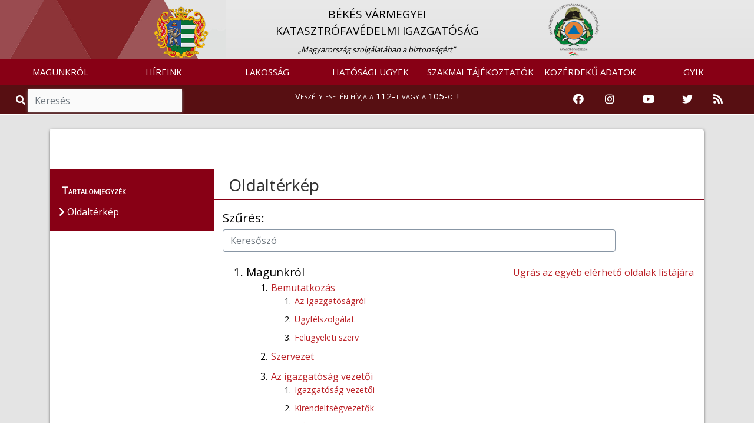

--- FILE ---
content_type: text/html; charset=UTF-8
request_url: https://bekes.katasztrofavedelem.hu/lablec/oldalterkep
body_size: 13951
content:
<!DOCTYPE HTML>
<html lang='hu' >
    <head>     
        <title>Oldaltérkép &#8250; BELÜGYMINISZTÉRIUM ORSZÁGOS KATASZTRÓFAVÉDELMI FŐIGAZGATÓSÁG</title>
        <meta charset="UTF-8">
        <meta http-equiv="X-UA-Compatible" content="IE=edge">
        <meta name="viewport" content="width=device-width, 
                                       height=device-height, 
                                       initial-scale=1, 
                                       minimum-scale=1, 
                                       maximum-scale=1">

                    <link href="https://bekes.katasztrofavedelem.hu/application/templates/default/images/favicon.png?r=952458" rel="shortcut icon" type="image/x-icon">
                                               
                    <link href="https://fonts.googleapis.com/css?family=Open+Sans" rel="stylesheet">
                
          
        <link rel='stylesheet' type='text/css' href='https://bekes.katasztrofavedelem.hu/application/third_party/common/views/plugins/jquery-ui/css/jquery-ui.min.css?1620758011'>
        <link rel='stylesheet' type='text/css' href='https://bekes.katasztrofavedelem.hu/application/third_party/common/views/plugins/bootstrap-4/css/bootstrap.min.css?1620757345'>
        <link rel='stylesheet' type='text/css' href='https://bekes.katasztrofavedelem.hu/application/third_party/common/views/plugins/bootstrap-icons/bootstrap-icons.css?1644229918'>
        <link rel='stylesheet' type='text/css' href='https://bekes.katasztrofavedelem.hu/application/third_party/common/views/plugins/fontawesome-5.8.2/css/all.min.css?1620757748'>
        <link rel='stylesheet' type='text/css' href='https://bekes.katasztrofavedelem.hu/application/third_party/common/views/plugins/ionicons-4.5/css/ionicons.min.css?1620757940'>
        <link rel='stylesheet' type='text/css' href='https://bekes.katasztrofavedelem.hu/application/third_party/common/views/plugins/light-gallery/css/lightgallery.css?1620758018'>
        <link rel='stylesheet' type='text/css' href='https://bekes.katasztrofavedelem.hu/application/third_party/common/views/plugins/animated-event-calendar/dist/simple-calendar.css?1635858127'>
        <link rel='stylesheet' type='text/css' href='https://bekes.katasztrofavedelem.hu/application/third_party/common/views/plugins/floating-top/floating-totop-button.css?1620757616'>
        
        <link rel='stylesheet' type='text/css' href='https://bekes.katasztrofavedelem.hu/application/third_party/common/views/css/template.css?1620757320'>
        <link rel='stylesheet' type='text/css' href='https://bekes.katasztrofavedelem.hu/application/third_party/common/views/css/cookies-eu-banner.default.css?1620757320'>
        
        
        
        <link rel='stylesheet' type='text/css' href='https://bekes.katasztrofavedelem.hu/application/templates/default/css/page.css?1620758698'>
        <link rel='stylesheet' type='text/css' href='https://bekes.katasztrofavedelem.hu/application/templates/default/css/scrollToTop.min.css?1620758699'>
        <link rel='stylesheet' type='text/css' href='https://bekes.katasztrofavedelem.hu/application/templates/default/css/slider.css?1669643791'>
        <link rel='stylesheet' type='text/css' href='https://bekes.katasztrofavedelem.hu/application/templates/default/css/sweetalert2.min.css?1620758699'>
        <link rel='stylesheet' type='text/css' href='https://bekes.katasztrofavedelem.hu/application/templates/default/css/template.css?1766040752'>
        
          
        <link rel='stylesheet' type='text/css' href='https://bekes.katasztrofavedelem.hu/application/templates/default/county/css/danger.css?1620758694'>
        <link rel='stylesheet' type='text/css' href='https://bekes.katasztrofavedelem.hu/application/templates/default/county/css/footer.css?1620758694'>
        <link rel='stylesheet' type='text/css' href='https://bekes.katasztrofavedelem.hu/application/templates/default/county/css/header.css?1695216047'>
        <link rel='stylesheet' type='text/css' href='https://bekes.katasztrofavedelem.hu/application/templates/default/county/css/search.css?1620758695'>
        <link rel='stylesheet' type='text/css' href='https://bekes.katasztrofavedelem.hu/application/templates/default/county/css/template.css?1620758695'>
         
        <link rel='stylesheet' type='text/css' href='https://bekes.katasztrofavedelem.hu/application/views/assets/sitemap.css?1620758822'>
        <link rel='stylesheet' type='text/css' href='https://bekes.katasztrofavedelem.hu/application/views/assets/otb/sitemap.css?1646916599'>
        
        <script>

		var base_url = 'https://bekes.katasztrofavedelem.hu/';

	</script>        
        <script src='https://bekes.katasztrofavedelem.hu/application/third_party/common/views/js/template.js?1620757325'></script>
        <script src='https://bekes.katasztrofavedelem.hu/application/third_party/common/views/js/jquery-3.4.1.min.js?1620757325'></script>
        <script src='https://bekes.katasztrofavedelem.hu/application/third_party/common/views/js/jquery/jquery-ui.min.js?1620757326'></script>
        <script defer src='https://bekes.katasztrofavedelem.hu/application/templates/default/js/init/pre-init.js?1738781398'></script>
        
          
        <script src='https://bekes.katasztrofavedelem.hu/application/third_party/common/views/plugins/packagejs/package.js?1620758040'></script>
        <script src='https://bekes.katasztrofavedelem.hu/application/third_party/common/views/plugins/momentjs/momentjs-2.24.0.js?1620758029'></script>
        <script src='https://bekes.katasztrofavedelem.hu/application/third_party/common/views/plugins/jquery-ui/js/jquery-ui.min.js?1620758012'></script>
        <script src='https://bekes.katasztrofavedelem.hu/application/third_party/common/views/plugins/jquery-easing/jquery-easing-1.4.min.js?1620758003'></script>
        <script src='https://bekes.katasztrofavedelem.hu/application/third_party/common/views/plugins/bootstrap-4/js/bootstrap.min.js?1620757347'></script>


    </head>
    <body id='page-top' >
        <div id="cookies-eu-banner" style="display: none;">
            <p class="h5 text-center">Ez az oldal sütiket használ!</p>
            A webhely cookie-k segítségével elemzi a forgalmat. A webhely használatával elfogadja a cookie-k használatát. Statisztikák készítése céljából a felhasználási adatokhoz a Google is hozzáférhet.
            <a href="https://bekes.katasztrofavedelem.hu/document/70222" id="cookies-eu-more" target="_blank">Sütikezelési tájékoztató</a>
            <div class="text-center">
                <button id="cookies-eu-accept" class="btn btn-success mt-2 mr-4">Elfogad</button>
                <button id="cookies-eu-reject" class="btn btn-secondary mt-2">Elutasít</button>
            </div>
        </div>

        <script> var navline = {"parent":"L\u00e1bl\u00e9c","child":"Oldalt\u00e9rk\u00e9p","floating":"0"};</script>
<div class="site wrapper">

    <header >
        <div class="site header">
<script>document.title = "Békés Vármegyei Katasztrófavédelmi Igazgatóság";
</script>

<nav class="quick-jump-links">
    	<a id="top" target="_self" href="#menus" aria-label="Ugrás a menükre"><i class="fas fa-ellipsis-h"></i></a>
    
	<a target="_self" href="#contents" aria-label="Ugrás a tartalomra"><i class="far fa-file-alt"></i></a>
    
    	<a target="_self" href="#footer" aria-label="Ugrás a láblécre"><i class="fas fa-chevron-circle-down"></i></a>
    </nav>

            <div class="row main_head" role="img" aria-label="Megye címere">
            <div class="container-fluid" style="padding-right: 0; padding-left: 0px;">

                <div                     class="col-md-8 
                    offset-md-2 col-sm-12 d-none d-sm-block logo-and-title"
                    >
                    <a href="https://bekes.katasztrofavedelem.hu/">
                        <div class="col-md-2 col-sm-2 col-xs-1 logo-div text-right"
                            >
                            <img src="https://bekes.katasztrofavedelem.hu/application/templates/default/county/images/coat_of_arms/megye-bekes.png" class="logo1" alt="Vissza a Békés Vármegyei Katasztrófavédelmi Igazgatóság főoldalára" />
                        </div>
                    </a>
                    <a href="https://bekes.katasztrofavedelem.hu/" class="main trans" title="Vissza a főoldalra">
                        <div class="col-md-8 col-sm-8 main-div">
                                                        <p class="main_title" style="">
                                BÉKÉS VÁRMEGYEI<BR> KATASZTRÓFAVÉDELMI IGAZGATÓSÁG                            </p>
                                                                                        <span class="slogen">„Magyarország szolgálatában a biztonságért”</span>
                                                    </div>
                    </a>
                    <a href="https://katasztrofavedelem.hu/" target="_blank">
                        <div class="col-md-2 col-sm-2 logo-div">
                            <img src="https://bekes.katasztrofavedelem.hu/application/templates/default/images/okf_logo.png" class="logo2" alt="Az Országos Katasztrófavédelmi Főigazgatóság oldalának megnyitása" />
                        </div>
                    </a>
                </div>
                                                            </div>
        </div>
    
<nav class="navbar navbar-expand-lg">
    <a class="navbar-brand d-sm-none" href="https://bekes.katasztrofavedelem.hu/">
        <img src="https://bekes.katasztrofavedelem.hu/application/templates/default/county/images/coat_of_arms/megye-bekes.png" class="mini-logo" alt="Vissza a Békés Vármegyei Katasztrófavédelmi Igazgatóság főoldalára" title="Vissza a Békés Vármegyei Katasztrófavédelmi Igazgatóság főoldalára"/> 
        Békés Vármegye    </a>
        <button id="menus" class="navbar-toggler" type="button" data-toggle="collapse" data-target="#navbarNav" aria-controls="navbarNav" aria-expanded="false" aria-label="Toggle navigation">
        <span class="navbar-toggler-icon"><i class="fas fa-bars bar"></i></span>
    </button>
        <div class="collapse navbar-collapse" id="navbarNav">
        
<ul class="navbar-nav mr-auto">
	
	        <li class="nav-item dropdown">
        <a
			 id="menus"             href="https://bekes.katasztrofavedelem.hu/23865/magunkrol"
                        class="nav-link trans dropdown-toggle"
                                     role="button" data-toggle="dropdown" >
            
            MAGUNKRÓL
                    </a>

                            <ul class="dropdown-menu  trans" role="menu" >
                                <li>
                    <a
                        href="https://bekes.katasztrofavedelem.hu/23866/bemutatkozas"
                                                class="trans">
                        
                        Bemutatkozás                    </a>
                </li>
                                <li>
                    <a
                        href="https://bekes.katasztrofavedelem.hu/38127/szervezet"
                                                class="trans">
                        
                        Szervezet                    </a>
                </li>
                                <li>
                    <a
                        href="https://bekes.katasztrofavedelem.hu/23868/az-igazgatosag-vezetoi"
                                                class="trans">
                        
                        Az igazgatóság vezetői                    </a>
                </li>
                                <li>
                    <a
                        href="https://bekes.katasztrofavedelem.hu/23876/katasztrofavedelmi-kirendeltsegek"
                                                class="trans">
                        
                        Katasztrófavédelmi kirendeltségek                    </a>
                </li>
                                <li>
                    <a
                        href="https://bekes.katasztrofavedelem.hu/23877/tuzoltosagok"
                                                class="trans">
                        
                        Tűzoltóságok                    </a>
                </li>
                                <li>
                    <a
                        href="https://bekes.katasztrofavedelem.hu/23880/mentocsoportok"
                                                class="trans">
                        
                        Mentőcsoportok                    </a>
                </li>
                                <li>
                    <a
                        href="https://bekes.katasztrofavedelem.hu/23884/teruleti-tuzmegelozesi-bizottsag"
                                                class="trans">
                        
                        Területi Tűzmegelőzési Bizottság                    </a>
                </li>
                                <li>
                    <a
                        href="https://bekes.katasztrofavedelem.hu/23886/sajtoszoba"
                                                class="trans">
                        
                        Sajtószoba                    </a>
                </li>
                                <li>
                    <a
                        href="https://bekes.katasztrofavedelem.hu/38131/magunkrol"
                                                class="trans">
                        
                        Magunkról                    </a>
                </li>
                            </ul>
            </li>
        <li class="nav-item dropdown">
        <a
			            href="https://bekes.katasztrofavedelem.hu/23889/hireink"
                        class="nav-link trans dropdown-toggle"
                                     role="button" data-toggle="dropdown" >
            
            HÍREINK
                    </a>

                            <ul class="dropdown-menu  trans" role="menu" >
                                <li>
                    <a
                        href="https://bekes.katasztrofavedelem.hu/23890/hirek"
                                                class="trans">
                        
                        Hírek                    </a>
                </li>
                                <li>
                    <a
                        href="https://bekes.katasztrofavedelem.hu/33617/vesz-veszelyhelyzeti-ertesitesi-szolgaltatas"
                                                class="trans">
                        
                        VÉSZ - Veszélyhelyzeti Értesítési Szolgáltatás                    </a>
                </li>
                            </ul>
            </li>
        <li class="nav-item dropdown">
        <a
			            href="https://bekes.katasztrofavedelem.hu/23892/lakossag"
                        class="nav-link trans dropdown-toggle"
                                     role="button" data-toggle="dropdown" >
            
            LAKOSSÁG
                    </a>

                            <ul class="dropdown-menu  trans" role="menu" >
                                <li>
                    <a
                        href="https://bekes.katasztrofavedelem.hu/23893/lakossagvedelem"
                                                class="trans">
                        
                        Lakosságvédelem                    </a>
                </li>
                                <li>
                    <a
                        href="https://katasztrofavedelem.hu/48/monitoring"
                        target='_blank'                        class="trans">
                        
                        Tájékoztató-riasztó rendszerek                    </a>
                </li>
                                <li>
                    <a
                        href="https://bekes.katasztrofavedelem.hu/32952/lakossagfelkeszites"
                                                class="trans">
                        
                        Lakosságfelkészítés                    </a>
                </li>
                                <li>
                    <a
                        href="https://bekes.katasztrofavedelem.hu/33305/vedelmi-igazgatas"
                                                class="trans">
                        
                        Védelmi igazgatás                    </a>
                </li>
                                <li>
                    <a
                        href="https://bekes.katasztrofavedelem.hu/23905/kozossegi-szolgalat"
                                                class="trans">
                        
                        Közösségi szolgálat                    </a>
                </li>
                                <li>
                    <a
                        href="https://bekes.katasztrofavedelem.hu/37653/kemenysepres"
                                                class="trans">
                        
                        Kéményseprés                    </a>
                </li>
                                <li>
                    <a
                        href="https://bekes.katasztrofavedelem.hu/37465/szunyoggyerites"
                                                class="trans">
                        
                        Szúnyoggyérítés                    </a>
                </li>
                                <li>
                    <a
                        href="https://bekes.katasztrofavedelem.hu/23908/ugyfelszolgalat"
                                                class="trans">
                        
                        Ügyfélszolgálat                    </a>
                </li>
                                <li>
                    <a
                        href="https://bekes.katasztrofavedelem.hu/36744/robbantasi-tevekenyseg-bejelentesehez-szukseges-adatok-bejelentese"
                                                class="trans">
                        
                        Robbantási tevékenység bejelentéséhez szükséges adatok bejelentése                    </a>
                </li>
                                <li>
                    <a
                        href="https://bekes.katasztrofavedelem.hu/37473/tuzgyujtasi-tilalom"
                                                class="trans">
                        
                        Tűzgyújtási tilalom                    </a>
                </li>
                                <li>
                    <a
                        href="https://bekes.katasztrofavedelem.hu/37474/tuzgyujtas-szabalyai-szabad-teruleten"
                                                class="trans">
                        
                        Tűzgyújtás szabályai szabad területen                    </a>
                </li>
                            </ul>
            </li>
        <li class="nav-item dropdown">
        <a
			            href="https://bekes.katasztrofavedelem.hu/23924/hatosagi-ugyek"
                        class="nav-link trans dropdown-toggle"
                                     role="button" data-toggle="dropdown" >
            
            HATÓSÁGI ÜGYEK
                    </a>

                            <ul class="dropdown-menu  trans" role="menu" >
                                <li>
                    <a
                        href="https://bekes.katasztrofavedelem.hu/36202/elerhetosegek"
                                                class="trans">
                        
                        Elérhetőségek                    </a>
                </li>
                                <li>
                    <a
                        href="https://bekes.katasztrofavedelem.hu/23925/hatosagi-hirdetmenyek"
                                                class="trans">
                        
                        Hatósági hirdetmények                    </a>
                </li>
                                <li>
                    <a
                        href="https://bekes.katasztrofavedelem.hu/23926/letoltheto-bejelentolapok-kerelem-mintak"
                                                class="trans">
                        
                        Letölthető bejelentőlapok, kérelem minták                    </a>
                </li>
                                <li>
                    <a
                        href="https://bekes.katasztrofavedelem.hu/34103/iparbiztonsagi-tevekenyseg"
                                                class="trans">
                        
                        Iparbiztonsági tevékenység                    </a>
                </li>
                                <li>
                    <a
                        href="https://bekes.katasztrofavedelem.hu/34097/tuzvedelmi-hatosagi-tevekenyseg"
                                                class="trans">
                        
                        Tűzvédelmi hatósági tevékenység                    </a>
                </li>
                                <li>
                    <a
                        href="https://bekes.katasztrofavedelem.hu/35675/kritikus-szervezetek-ellenallo-kepessege"
                                                class="trans">
                        
                        Kritikus szervezetek ellenálló képessége                    </a>
                </li>
                            </ul>
            </li>
        <li class="nav-item dropdown">
        <a
			            href="https://bekes.katasztrofavedelem.hu/23912/szakmai-tajekoztatok"
                        class="nav-link trans dropdown-toggle"
                                     role="button" data-toggle="dropdown" >
            
            SZAKMAI TÁJÉKOZTATÓK
                    </a>

                            <ul class="dropdown-menu  trans" role="menu" >
                                <li>
                    <a
                        href="https://bekes.katasztrofavedelem.hu/33382/jogszabalyok"
                                                class="trans">
                        
                        Jogszabályok                    </a>
                </li>
                                <li>
                    <a
                        href="https://bekes.katasztrofavedelem.hu/23913/tuzvedelmi-szakterulet"
                                                class="trans">
                        
                        Tűzvédelmi szakterület                    </a>
                </li>
                                <li>
                    <a
                        href="https://bekes.katasztrofavedelem.hu/32959/polgari-vedelemi-szakterulet"
                                                class="trans">
                        
                        Polgári védelemi szakterület                    </a>
                </li>
                                <li>
                    <a
                        href="https://bekes.katasztrofavedelem.hu/37819/muszaki-szakterulet"
                                                class="trans">
                        
                        Műszaki szakterület                    </a>
                </li>
                            </ul>
            </li>
        <li class="nav-item dropdown">
        <a
			            href="https://bekes.katasztrofavedelem.hu/23952/kozerdeku-adatok"
                        class="nav-link trans dropdown-toggle"
                                     role="button" data-toggle="dropdown" >
            
            KÖZÉRDEKŰ ADATOK
                    </a>

                            <ul class="dropdown-menu  trans" role="menu" >
                                <li>
                    <a
                        href="https://bekes.katasztrofavedelem.hu/23953/altalanos-kozzeteteli-lista"
                                                class="trans">
                        
                        Általános közzétételi lista                    </a>
                </li>
                                <li>
                    <a
                        href="https://bekes.katasztrofavedelem.hu/23955/kulonos-kozzeteteli-lista"
                                                class="trans">
                        
                        Különös közzétételi lista                    </a>
                </li>
                                <li>
                    <a
                        href="https://bekes.katasztrofavedelem.hu/23954/egyedi-kozzeteteli-lista"
                                                class="trans">
                        
                        Egyedi közzétételi lista                    </a>
                </li>
                                <li>
                    <a
                        href="http://www.kozadattar.hu/"
                        target='_blank'                        class="trans">
                        
                        Közadattár                    </a>
                </li>
                                <li>
                    <a
                        href="https://bekes.katasztrofavedelem.hu/33813/kereses-archivum"
                                                class="trans">
                        
                        Keresés, archívum                    </a>
                </li>
                            </ul>
            </li>
        <li class="nav-item dropdown">
        <a
			            href="https://bekes.katasztrofavedelem.hu/23957/gyakran-ismetelt-kerdesek"
                        class="nav-link trans dropdown-toggle"
                                    >
            
            GYIK
                    </a>

                            <ul class="dropdown-menu  trans" role="menu" >
                                <li>
                    <a
                        href="https://bekes.katasztrofavedelem.hu/23957/gyakran-ismetelt-kerdesek"
                                                class="trans">
                        
                        Gyakran ismételt kérdések                    </a>
                </li>
                            </ul>
            </li>
    </ul>
    </div>
</nav>



    
<!--
<div class="danger-block">
    <p class="danger-text"><a href="https://bekes.katasztrofavedelem.hu/33626/tudnivalok-a-112-es-segelyhivoszamrol">Veszély esetén hívja a 112-t vagy a 105-öt!</a></p>
</div>
-->


<div class="danger-block" style="height: 50px;">
    <div class="col-md-3 d-none d-md-block">
        <div class="search">
            <span class="input-group" style="margin-top: 0px;">
                <span class="input-group-addon-v1 viewer"><i role="img" aria-label="Nagyítás ikon" title="Keresés" class="fa fa-search trans"></i></span>
                <input id="search2" type="search" class="form-control trans search" placeholder="Keresés" aria-label="Keresés"/>
            </span>
        </div>
    </div>
    <div class="col-md-6 col-sm-12 danger-text-div">
        <p class="danger-text"><a href="https://bekes.katasztrofavedelem.hu/33626/tudnivalok-a-112-es-segelyhivoszamrol">Veszély esetén hívja a 112-t vagy a 105-öt!</a></p>
    </div>
    
    <div class="col-md-3 d-none d-md-block" style="padding-left: 0;padding-right: 0;">
        <div class="col-md-12" style="padding-left: 0;padding-right: 0;">
            <!--<div class="col-sm-2 col-2 icon-container" style="float: right;">

                <a href="https://bekes.katasztrofavedelem.hu/34242/rss-forrasok">

                    <img src="https://bekes.katasztrofavedelem.hu/application/templates/default/images/rss-icon.png" class="icons" alt="RSS hírfolyam" />
                </a>
            </div>
            <div class="col-sm-2 col-2 icon-container" style="float: right;">
                <a href="https://twitter.com/HU_Disaster_Man" target="_blank" rel="noopener">
                    <img src="https://bekes.katasztrofavedelem.hu/application/templates/default/images/twitter.png" class="icons" alt="Katasztrófavédelem Twitter oldala" />
                </a>
            </div>
            <div class="col-sm-2 col-2 icon-container" style="float: right;">
                                <a href="https://www.youtube.com/user/BMOKF" target="_blank" rel="noopener">
                    <img src="https://bekes.katasztrofavedelem.hu/application/templates/default/images/youtube.png" class="icons" alt="Katasztrófavédelem Youtube csatornája" style="margin-top: 5px;"/>
                </a>
            </div>
            <div class="col-sm-2 col-2 icon-container" style="float: right;">
                <a href="https://www.instagram.com/katasztrofavedelem_hivatalos/" target="_blank" rel="noopener">
                    <img src="https://bekes.katasztrofavedelem.hu/application/templates/default/images/instagram.png" class="icons" alt="Katasztrófavédelem Instagram oldala" />
                </a>
            </div>
            <div class="col-sm-2 col-2 icon-container" style="float: right;">
                <a href="https://www.facebook.com/bmokf.hivatalos/?ref=br_tf" target="_blank" rel="noopener">
                    <img src="https://bekes.katasztrofavedelem.hu/application/templates/default/images/facebook-icon.png" class="icons" alt="Katasztrófavédelem Facebook oldala" />
                </a>
            </div>-->
            
            <div class="col-md-2 icon-container">
                <a href="https://www.facebook.com/bmokf.hivatalos/?ref=br_tf" target="_blank" rel="noopener" aria-label="Katasztrófavédelem Facebook oldala">
                    <i class="fab fa-facebook icons-v1"></i>
                </a>
            </div>
            <div class="col-md-2 icon-container">
                <a href="https://www.instagram.com/katasztrofavedelem_hivatalos/" target="_blank" rel="noopener" aria-label="Katasztrófavédelem Instagram oldala">
                    <i class="fab fa-instagram icons-v1" aria-hidden="true"></i>
                </a>
            </div>
            <div class="col-md-3 icon-container">
                                <a href="https://www.youtube.com/user/BMOKF" target="_blank" rel="noopener" aria-label="Katasztrófavédelem Youtube csatornája">
                    <i class="fab fa-youtube icons-v1" aria-hidden="true"></i>
                </a>
            </div>
            <div class="col-md-2 icon-container">
                <a href="https://twitter.com/HU_Disaster_Man" target="_blank" rel="noopener" aria-label="Katasztrófavédelem Twitter oldala">
                    <i class="fab fa-twitter icons-v1" aria-hidden="true"></i>
                </a>
            </div>
            <div class="col-sm-2 col-2 icon-container">
                <a href="https://bekes.katasztrofavedelem.hu/34242/rss-forrasok" aria-label="RSS hírfolyam">        
                    <i class="fas fa-rss icons-v1" aria-hidden="true"></i>
                </a>
            </div>
        </div>
    </div>
</div>


    
<div class="d-md-none d-lg-none d-xl-none" style="height: 50px;">
    <div class="col-sm-6 col-6" style="padding-right: 0; padding-left: 0;">
        <div class="search">
            <span class="input-group">
                <span class="input-group-addon-v2 viewer">
                    <i role="img" aria-label="Nagyítás ikon" title="Keresés" class="fa fa-search trans"></i>
                </span>
                <input id="search3" type="text" class="form-control trans search" placeholder="Keresés" aria-label="Keresés"/>
            </span>
        </div>
    </div>

    <div class="col-sm-6 col-6" style="padding-right: 0; padding-left: 0;">
        <div class="col-sm-10" style="padding-top: 3%; float: right; padding-right: 0; padding-left: 0;">
            <div class="col-sm-2 col-2 icon-container">
                <a href="https://www.facebook.com/bmokf.hivatalos/?ref=br_tf" target="_blank" rel="noopener" aria-label="Katasztrófavédelem Facebook oldala">
                    <i class="fab fa-facebook icons-v2"></i>
                </a>
            </div>
            <div class="col-sm-2 col-2 icon-container">
                <a href="https://www.instagram.com/katasztrofavedelem_hivatalos/" target="_blank" rel="noopener" aria-label="Katasztrófavédelem Instagram oldala">
                    <i class="fab fa-instagram icons-v2" aria-hidden="true"></i>
                </a>
            </div>
            <div class="col-sm-3 col-3 icon-container">
                                <a href="https://www.youtube.com/user/BMOKF" target="_blank" rel="noopener" aria-label="Katasztrófavédelem Youtube csatornája">
                    <i class="fab fa-youtube icons-v2" aria-hidden="true"></i>
                </a>
            </div>
            <div class="col-sm-2 col-2 icon-container">
                <a href="https://twitter.com/HU_Disaster_Man" target="_blank" rel="noopener" aria-label="Katasztrófavédelem Twitter oldala">
                    <i class="fab fa-twitter icons-v2" aria-hidden="true"></i>
                </a>
            </div>
            <div class="col-sm-2 col-2 icon-container">
                <a href="https://bekes.katasztrofavedelem.hu/10198/rss-forrasok-a-bm-okf-oldalan" aria-label="RSS hírfolyam">
                    <i class="fas fa-rss icons-v2" aria-hidden="true"></i>
                </a>
            </div>
        </div>
    </div>
</div></div>
    </header>

    <main>
        <div class='site content'> 
        
            
<script>
    var navline ={"parent":"L\u00e1bl\u00e9c","child":"Oldalt\u00e9rk\u00e9p","floating":"0"};
</script>

<div class="row content-row">
    <div class="container">
        <div class="col-md-12 container-content">
            <div class="panel panel-default">
                <div class="panel-body">

                    <div class="row">
                        
    <div class="page-image"></div>

                                                                                                                                                                                                <nav class="breadcrumb">
                                            <span class="breadcrumb-item ">
                                            </span>
                                                                                                                                                                            </nav>
                                                                                                                                                                            </div>

                    <div class="row part-two">
                                            <aside class="col-md-3 col-sm-3 side-menu-parent">
                            <div class="side-menu">
                                <div class="contents">Tartalomjegyzék</div>
                                                                                                            <ul class="sidebar-menu">
                                            <li>
                                                <span class="contents-title trans">
                                                    <i class="fas fa-chevron-right" aria-hidden="true"></i> Oldaltérkép                                                </span>
                                            </li>
                                        </ul>
                                                                                                                                    </div>
                        </aside>

                        <div class="col-md-9 col-sm-9 right-side"> 							<div class="quick-jump-links-page">
								<a id="contents" target="_self" href="#top" title="Ugrás az oldal tetejére"><i class="fas fa-chevron-circle-up"></i></a>
							</div>
                            
<div class="row sitemap">
    <h1 class="page-title" tabindex="0">Oldaltérkép</h1>
    <div class="page-text">
        
        <div class="filter-div">
            <h2 tabindex="0">Szűrés:</h2>
            <div class="form-row">
                <div class="form-group col-lg-10">
                    <input type="search" id="text_search" name="text_search" class="form-control" placeholder="Keresőszó" title="A keresőszó megadásával kilistázhatja azokat az aloldalakat, melyek címe tartalmazza a megadott szót."/>
                </div>
            </div>
        </div>
        
        <a href="#floating" class="float-right" title="Ugrás az egyéb elérhető oldalak listájára">Ugrás az egyéb elérhető oldalak listájára</a>
        
        <ol class="root-menu">
                                                <!--<li class="">-->
                    <li>
                        <span tabindex="0">Magunkról</span>
                        <ol class="level-2nd-menu">
                                                                                                <li>
                                        <a href="https://bekes.katasztrofavedelem.hu/23866/bemutatkozas" title="Bemutatkozás">Bemutatkozás</a>
                                        <ol class="level-3rd-menu">
                                                                                                                                            <li>
                                                    <a href="https://bekes.katasztrofavedelem.hu/16313/az-igazgatosagrol" title="Az Igazgatóságról">Az Igazgatóságról</a>
                                                </li>
                                                                                                <li>
                                                    <a href="https://bekes.katasztrofavedelem.hu/16314/ugyfelszolgalat" title="Ügyfélszolgálat">Ügyfélszolgálat</a>
                                                </li>
                                                                                                <li>
                                                    <a href="https://bekes.katasztrofavedelem.hu/16596/felugyeleti-szerv" title="Felügyeleti szerv">Felügyeleti szerv</a>
                                                </li>
                                                                                                                                    </ol>
                                    </li>
                                                                    <li>
                                        <a href="https://bekes.katasztrofavedelem.hu/38127/szervezet" title="Szervezet">Szervezet</a>
                                        <ol class="level-3rd-menu">
                                                                                    </ol>
                                    </li>
                                                                    <li>
                                        <a href="https://bekes.katasztrofavedelem.hu/23868/az-igazgatosag-vezetoi" title="Az igazgatóság vezetői">Az igazgatóság vezetői</a>
                                        <ol class="level-3rd-menu">
                                                                                                                                            <li>
                                                    <a href="https://bekes.katasztrofavedelem.hu/23869/igazgatosag-vezetoi" title="Igazgatóság vezetői">Igazgatóság vezetői</a>
                                                </li>
                                                                                                <li>
                                                    <a href="https://bekes.katasztrofavedelem.hu/23873/kirendeltsegvezetok" title="Kirendeltségvezetők">Kirendeltségvezetők</a>
                                                </li>
                                                                                                <li>
                                                    <a href="https://bekes.katasztrofavedelem.hu/23875/tuzoltoparancsnokok" title="Tűzoltóparancsnokok">Tűzoltóparancsnokok</a>
                                                </li>
                                                                                                                                    </ol>
                                    </li>
                                                                    <li>
                                        <a href="https://bekes.katasztrofavedelem.hu/23876/katasztrofavedelmi-kirendeltsegek" title="Katasztrófavédelmi kirendeltségek">Katasztrófavédelmi kirendeltségek</a>
                                        <ol class="level-3rd-menu">
                                                                                    </ol>
                                    </li>
                                                                    <li>
                                        <a href="https://bekes.katasztrofavedelem.hu/23877/tuzoltosagok" title="Tűzoltóságok">Tűzoltóságok</a>
                                        <ol class="level-3rd-menu">
                                                                                                                                            <li>
                                                    <a href="https://bekes.katasztrofavedelem.hu/33319/hivatasos-tuzolto-parancsnoksag" title="Hivatásos tűzoltó-parancsnokság">Hivatásos tűzoltó-parancsnokság</a>
                                                </li>
                                                                                                <li>
                                                    <a href="https://bekes.katasztrofavedelem.hu/33320/katasztrofavedelmi-ors" title="Katasztrófavédelmi őrs">Katasztrófavédelmi őrs</a>
                                                </li>
                                                                                                <li>
                                                    <a href="https://bekes.katasztrofavedelem.hu/23878/onkormanyzati-tuzolto-parancsnoksag" title="Önkormányzati tűzoltó-parancsnokság">Önkormányzati tűzoltó-parancsnokság</a>
                                                </li>
                                                                                                <li>
                                                    <a href="https://bekes.katasztrofavedelem.hu/16369/onkormanyzati-tuzolto-parancsnoksagokrol" title="Önkormányzati tűzoltó-parancsnokságokról">Önkormányzati tűzoltó-parancsnokságokról</a>
                                                </li>
                                                                                                <li>
                                                    <a href="https://bekes.katasztrofavedelem.hu/23879/onalloan-beavatkozo-onkentes-tuzolto-egyesulet" title="Önállóan beavatkozó önkéntes tűzoltó egyesület">Önállóan beavatkozó önkéntes tűzoltó egyesület</a>
                                                </li>
                                                                                                <li>
                                                    <a href="https://bekes.katasztrofavedelem.hu/16373/onkentes-tuzolto-egyesuletek" title="Önkéntes tűzoltó egyesületek">Önkéntes tűzoltó egyesületek</a>
                                                </li>
                                                                                                                                    </ol>
                                    </li>
                                                                    <li>
                                        <a href="https://bekes.katasztrofavedelem.hu/23880/mentocsoportok" title="Mentőcsoportok">Mentőcsoportok</a>
                                        <ol class="level-3rd-menu">
                                                                                                                                            <li>
                                                    <a href="https://bekes.katasztrofavedelem.hu/23882/a-koros-mentocsoportol" title="A Körös Mentőcsoportól">A Körös Mentőcsoportól</a>
                                                </li>
                                                                                                <li>
                                                    <a href="https://bekes.katasztrofavedelem.hu/23883/jarasi-mentocsoportok" title="Járási mentőcsoportok">Járási mentőcsoportok</a>
                                                </li>
                                                                                                <li>
                                                    <a href="https://bekes.katasztrofavedelem.hu/35376/minosito-es-eves-ismetlo-gyakorlatok" title="Minősítő és éves ismétlő gyakorlatok">Minősítő és éves ismétlő gyakorlatok</a>
                                                </li>
                                                                                                <li>
                                                    <a href="https://bekes.katasztrofavedelem.hu/23881/nemzeti-minositesi-rendszer" title="Nemzeti minősítési rendszer">Nemzeti minősítési rendszer</a>
                                                </li>
                                                                                                <li>
                                                    <a href="https://bekes.katasztrofavedelem.hu/16426/a-nemzeti-minositesi-rendszer-alapkovetelmenyei" title="A Nemzeti Minősítési Rendszer alapkövetelményei">A Nemzeti Minősítési Rendszer alapkövetelményei</a>
                                                </li>
                                                                                                <li>
                                                    <a href="https://bekes.katasztrofavedelem.hu/16583/onkentes-mentoszervezetekre-vonatkozo-kovetelmenyek" title="Önkéntes mentőszervezetekre vonatkozó követelmények">Önkéntes mentőszervezetekre vonatkozó követelmények</a>
                                                </li>
                                                                                                                                    </ol>
                                    </li>
                                                                    <li>
                                        <a href="https://bekes.katasztrofavedelem.hu/23884/teruleti-tuzmegelozesi-bizottsag" title="Területi Tűzmegelőzési Bizottság">Területi Tűzmegelőzési Bizottság</a>
                                        <ol class="level-3rd-menu">
                                                                                                                                            <li>
                                                    <a href="https://bekes.katasztrofavedelem.hu/16491/a-bizottsagrol" title="A bizottságról">A bizottságról</a>
                                                </li>
                                                                                                <li>
                                                    <a href="https://bekes.katasztrofavedelem.hu/16492/szervezeti-felepites" title="Szervezeti felépítés">Szervezeti felépítés</a>
                                                </li>
                                                                                                <li>
                                                    <a href="https://bekes.katasztrofavedelem.hu/16493/tajekoztato-anyagok" title="Tájékoztató anyagok">Tájékoztató anyagok</a>
                                                </li>
                                                                                                                                    </ol>
                                    </li>
                                                                    <li>
                                        <a href="https://bekes.katasztrofavedelem.hu/23886/sajtoszoba" title="Sajtószoba">Sajtószoba</a>
                                        <ol class="level-3rd-menu">
                                                                                                                                            <li>
                                                    <a href="https://bekes.katasztrofavedelem.hu/23887/szovivo" title="Szóvivő">Szóvivő</a>
                                                </li>
                                                                                                <li>
                                                    <a href="https://bekes.katasztrofavedelem.hu/23888/kozlemenyek" title="Közlemények">Közlemények</a>
                                                </li>
                                                                                                <li>
                                                    <a href="https://bekes.katasztrofavedelem.hu/33462/videotar" title="Videotár">Videotár</a>
                                                </li>
                                                                                                <li>
                                                    <a href="https://bekes.katasztrofavedelem.hu/38142/sajtomeghivok" title="Sajtómeghívók">Sajtómeghívók</a>
                                                </li>
                                                                                                                                    </ol>
                                    </li>
                                                                    <li>
                                        <a href="https://bekes.katasztrofavedelem.hu/38131/magunkrol" title="Magunkról">Magunkról</a>
                                        <ol class="level-3rd-menu">
                                                                                    </ol>
                                    </li>
                                                                                    </ol>
                    </li>
                                    <!--<li class="">-->
                    <li>
                        <span tabindex="0">Híreink</span>
                        <ol class="level-2nd-menu">
                                                                                                <li>
                                        <a href="https://bekes.katasztrofavedelem.hu/23890/hirek" title="Hírek">Hírek</a>
                                        <ol class="level-3rd-menu">
                                                                                                                                            <li>
                                                    <a href="https://bekes.katasztrofavedelem.hu/23891/hirarchivum" title="Hírarchívum">Hírarchívum</a>
                                                </li>
                                                                                                                                    </ol>
                                    </li>
                                                                    <li>
                                        <a href="https://bekes.katasztrofavedelem.hu/33617/vesz-veszelyhelyzeti-ertesitesi-szolgaltatas" title="VÉSZ - Veszélyhelyzeti Értesítési Szolgáltatás">VÉSZ - Veszélyhelyzeti Értesítési Szolgáltatás</a>
                                        <ol class="level-3rd-menu">
                                                                                    </ol>
                                    </li>
                                                                                    </ol>
                    </li>
                                    <!--<li class="">-->
                    <li>
                        <span tabindex="0">Lakosság</span>
                        <ol class="level-2nd-menu">
                                                                                                <li>
                                        <a href="https://bekes.katasztrofavedelem.hu/23893/lakossagvedelem" title="Lakosságvédelem">Lakosságvédelem</a>
                                        <ol class="level-3rd-menu">
                                                                                                                                            <li>
                                                    <a href="https://bekes.katasztrofavedelem.hu/37471/katasztrofatipusok" title="Katasztrófatípusok">Katasztrófatípusok</a>
                                                </li>
                                                                                                                                    </ol>
                                    </li>
                                                                    <li>
                                        <a href="https://katasztrofavedelem.hu/48/monitoring" title="Tájékoztató-riasztó rendszerek">Tájékoztató-riasztó rendszerek</a>
                                        <ol class="level-3rd-menu">
                                                                                                                                            <li>
                                                    <a href="https://bekes.katasztrofavedelem.hu/33511/monitoring" title="Monitoring">Monitoring</a>
                                                </li>
                                                                                                                                    </ol>
                                    </li>
                                                                    <li>
                                        <a href="https://bekes.katasztrofavedelem.hu/32952/lakossagfelkeszites" title="Lakosságfelkészítés">Lakosságfelkészítés</a>
                                        <ol class="level-3rd-menu">
                                                                                                                                            <li>
                                                    <a href="https://bekes.katasztrofavedelem.hu/16447/tuzek-bejelentese" title="Tüzek bejelentése">Tüzek bejelentése</a>
                                                </li>
                                                                                                <li>
                                                    <a href="https://bekes.katasztrofavedelem.hu/16574/alapveto-magatartasi-szabalyok" title="Alapvető magatartási szabályok">Alapvető magatartási szabályok</a>
                                                </li>
                                                                                                <li>
                                                    <a href="https://bekes.katasztrofavedelem.hu/16575/hasznos-tanacsok-hosegriado-eseten" title="Hasznos tanácsok hőségriadó esetén">Hasznos tanácsok hőségriadó esetén</a>
                                                </li>
                                                                                                <li>
                                                    <a href="https://bekes.katasztrofavedelem.hu/16557/teli-jotanacsok" title="Téli jótanácsok">Téli jótanácsok</a>
                                                </li>
                                                                                                <li>
                                                    <a href="https://bekes.katasztrofavedelem.hu/16567/a-legfontosabb-tudnivalok-arvizveszely-idejen" title="A legfontosabb tudnivalók árvízveszély idején">A legfontosabb tudnivalók árvízveszély idején</a>
                                                </li>
                                                                                                <li>
                                                    <a href="https://bekes.katasztrofavedelem.hu/16568/a-lakohelyen-torteno-vedekezes-korulmenyei" title="A lakóhelyen történő védekezés körülményei">A lakóhelyen történő védekezés körülményei</a>
                                                </li>
                                                                                                <li>
                                                    <a href="https://bekes.katasztrofavedelem.hu/16569/a-lakohely-azonnali-elhagyasaval-kapcsolatos-tennivalok" title="A lakóhely azonnali elhagyásával kapcsolatos tennivalók">A lakóhely azonnali elhagyásával kapcsolatos tennivalók</a>
                                                </li>
                                                                                                <li>
                                                    <a href="https://bekes.katasztrofavedelem.hu/16570/veszelyes-anyagok-azonositasa" title="Veszélyes anyagok azonosítása">Veszélyes anyagok azonosítása</a>
                                                </li>
                                                                                                <li>
                                                    <a href="https://bekes.katasztrofavedelem.hu/33604/polgari-vedelmi-szervezetek-felkeszitese" title="Polgári védelmi szervezetek felkészítése">Polgári védelmi szervezetek felkészítése</a>
                                                </li>
                                                                                                <li>
                                                    <a href="https://bekes.katasztrofavedelem.hu/33605/ifjusagi-felkeszitesek-versenyek" title="Ifjúsági felkészítések, versenyek">Ifjúsági felkészítések, versenyek</a>
                                                </li>
                                                                                                <li>
                                                    <a href="https://bekes.katasztrofavedelem.hu/33607/kozossegi-szolgalat" title="Közösségi szolgálat">Közösségi szolgálat</a>
                                                </li>
                                                                                                <li>
                                                    <a href="https://bekes.katasztrofavedelem.hu/33608/felkeszito-kiadvanyok" title="Felkészítő kiadványok">Felkészítő kiadványok</a>
                                                </li>
                                                                                                                                    </ol>
                                    </li>
                                                                    <li>
                                        <a href="https://bekes.katasztrofavedelem.hu/33305/vedelmi-igazgatas" title="Védelmi igazgatás">Védelmi igazgatás</a>
                                        <ol class="level-3rd-menu">
                                                                                                                                            <li>
                                                    <a href="https://bekes.katasztrofavedelem.hu/23901/varmegyei-teruleti-vedelmi-bizottsag" title="Vármegyei területi védelmi bizottság">Vármegyei területi védelmi bizottság</a>
                                                </li>
                                                                                                <li>
                                                    <a href="https://bekes.katasztrofavedelem.hu/23902/helyi-vedelmi-bizottsagok" title="Helyi védelmi bizottságok">Helyi védelmi bizottságok</a>
                                                </li>
                                                                                                <li>
                                                    <a href="https://katasztrofavedelem.hu/33311/kkb-koordinacio" title="KKB Koordináció">KKB Koordináció</a>
                                                </li>
                                                                                                <li>
                                                    <a href="https://bekes.katasztrofavedelem.hu/16595/katasztrofavedelmi-megbizottak" title="Katasztrófavédelmi megbízottak">Katasztrófavédelmi megbízottak</a>
                                                </li>
                                                                                                <li>
                                                    <a href="https://bekes.katasztrofavedelem.hu/23904/altalanossagban-a-helyreallitasrol" title="Helyreállítás és újjáépítés">Helyreállítás és újjáépítés</a>
                                                </li>
                                                                                                <li>
                                                    <a href="https://bekes.katasztrofavedelem.hu/16434/vis-maior-tamogatas" title="Vis maior támogatás">Vis maior támogatás</a>
                                                </li>
                                                                                                                                    </ol>
                                    </li>
                                                                    <li>
                                        <a href="https://bekes.katasztrofavedelem.hu/23905/kozossegi-szolgalat" title="Közösségi szolgálat">Közösségi szolgálat</a>
                                        <ol class="level-3rd-menu">
                                                                                                                                            <li>
                                                    <a href="https://bekes.katasztrofavedelem.hu/16461/a-kozossegi-szolgalat" title="A közösségi szolgálat">A közösségi szolgálat</a>
                                                </li>
                                                                                                <li>
                                                    <a href="https://bekes.katasztrofavedelem.hu/38111/a-kozossegi-szolgalat-programja" title="A Közösségi Szolgálat programja">A Közösségi Szolgálat programja</a>
                                                </li>
                                                                                                <li>
                                                    <a href="https://bekes.katasztrofavedelem.hu/38112/tevekenysegi-korok" title="Tevékenységi körök">Tevékenységi körök</a>
                                                </li>
                                                                                                <li>
                                                    <a href="https://bekes.katasztrofavedelem.hu/38113/jelentkezes-rendje" title="Jelentkezés rendje">Jelentkezés rendje</a>
                                                </li>
                                                                                                                                    </ol>
                                    </li>
                                                                    <li>
                                        <a href="https://bekes.katasztrofavedelem.hu/37653/kemenysepres" title="Kéményseprés">Kéményseprés</a>
                                        <ol class="level-3rd-menu">
                                                                                                                                            <li>
                                                    <a href="https://bekes.katasztrofavedelem.hu/37655/mukodesi-terulet" title="Működési terület">Működési terület</a>
                                                </li>
                                                                                                <li>
                                                    <a href="https://bekes.katasztrofavedelem.hu/37656/ugyfelszolgalat" title="Ügyfélszolgálat">Ügyfélszolgálat</a>
                                                </li>
                                                                                                <li>
                                                    <a href="https://bekes.katasztrofavedelem.hu/37658/gyik" title="GYIK">GYIK</a>
                                                </li>
                                                                                                <li>
                                                    <a href="https://bekes.katasztrofavedelem.hu/37659/kemenyseproipari-tevekenyseget-ellatok-varmegyei-nyilvantartasa" title="Kéményseprőipari tevékenységet ellátók vármegyei nyilvántartása">Kéményseprőipari tevékenységet ellátók vármegyei nyilvántartása</a>
                                                </li>
                                                                                                                                    </ol>
                                    </li>
                                                                    <li>
                                        <a href="https://bekes.katasztrofavedelem.hu/37465/szunyoggyerites" title="Szúnyoggyérítés">Szúnyoggyérítés</a>
                                        <ol class="level-3rd-menu">
                                                                                    </ol>
                                    </li>
                                                                    <li>
                                        <a href="https://bekes.katasztrofavedelem.hu/23908/ugyfelszolgalat" title="Ügyfélszolgálat">Ügyfélszolgálat</a>
                                        <ol class="level-3rd-menu">
                                                                                                                                            <li>
                                                    <a href="https://bekes.katasztrofavedelem.hu/23909/ugyfelfogadas" title="Ügyfélfogadás">Ügyfélfogadás</a>
                                                </li>
                                                                                                <li>
                                                    <a href="http://kemenysepres.katasztrofavedelem.hu/ugyfelszolgalat" title="Kéményseprés">Kéményseprés</a>
                                                </li>
                                                                                                <li>
                                                    <a href="https://bekes.katasztrofavedelem.hu/37887/kozerdeku-bejelentesek-panaszok-es-belso-visszaelesek-bejelentesenek-eljarasrendje" title="Közérdekű bejelentések, panaszok és belső visszaélések bejelentésének eljárásrendje">Közérdekű bejelentések, panaszok és belső visszaélések bejelentésének eljárásrendje</a>
                                                </li>
                                                                                                                                    </ol>
                                    </li>
                                                                    <li>
                                        <a href="https://bekes.katasztrofavedelem.hu/36744/robbantasi-tevekenyseg-bejelentesehez-szukseges-adatok-bejelentese" title="Robbantási tevékenység bejelentéséhez szükséges adatok bejelentése">Robbantási tevékenység bejelentéséhez szükséges adatok bejelentése</a>
                                        <ol class="level-3rd-menu">
                                                                                    </ol>
                                    </li>
                                                                    <li>
                                        <a href="https://bekes.katasztrofavedelem.hu/37473/tuzgyujtasi-tilalom" title="Tűzgyújtási tilalom">Tűzgyújtási tilalom</a>
                                        <ol class="level-3rd-menu">
                                                                                    </ol>
                                    </li>
                                                                    <li>
                                        <a href="https://bekes.katasztrofavedelem.hu/37474/tuzgyujtas-szabalyai-szabad-teruleten" title="Tűzgyújtás szabályai szabad területen">Tűzgyújtás szabályai szabad területen</a>
                                        <ol class="level-3rd-menu">
                                                                                    </ol>
                                    </li>
                                                                                    </ol>
                    </li>
                                    <!--<li class="">-->
                    <li>
                        <span tabindex="0">Hatósági ügyek</span>
                        <ol class="level-2nd-menu">
                                                                                                <li>
                                        <a href="https://bekes.katasztrofavedelem.hu/36202/elerhetosegek" title="Elérhetőségek">Elérhetőségek</a>
                                        <ol class="level-3rd-menu">
                                                                                    </ol>
                                    </li>
                                                                    <li>
                                        <a href="https://bekes.katasztrofavedelem.hu/23925/hatosagi-hirdetmenyek" title="Hatósági hirdetmények">Hatósági hirdetmények</a>
                                        <ol class="level-3rd-menu">
                                                                                                                                            <li>
                                                    <a href="https://bekes.katasztrofavedelem.hu/33104/hirdetmenyek-tuzvedelem" title="Hirdetmények - tűzvédelem">Hirdetmények - tűzvédelem</a>
                                                </li>
                                                                                                <li>
                                                    <a href="https://bekes.katasztrofavedelem.hu/35257/hirdetmenyek-iparbiztonsag" title="Hirdetmények - iparbiztonság">Hirdetmények - iparbiztonság</a>
                                                </li>
                                                                                                <li>
                                                    <a href="https://bekes.katasztrofavedelem.hu/33109/hirdetmenyek-hulladekkezeles" title="Hirdetmények - hulladékkezelés">Hirdetmények - hulladékkezelés</a>
                                                </li>
                                                                                                <li>
                                                    <a href="https://bekes.katasztrofavedelem.hu/33110/hirdetmenyek-kemenysepres" title="Hirdetmények - kéményseprés">Hirdetmények - kéményseprés</a>
                                                </li>
                                                                                                                                    </ol>
                                    </li>
                                                                    <li>
                                        <a href="https://bekes.katasztrofavedelem.hu/23926/letoltheto-bejelentolapok-kerelem-mintak" title="Letölthető bejelentőlapok, kérelem minták">Letölthető bejelentőlapok, kérelem minták</a>
                                        <ol class="level-3rd-menu">
                                                                                                                                            <li>
                                                    <a href="https://bekes.katasztrofavedelem.hu/36755/robbantasi-tevekenyseg-bejelentese" title="Robbantási tevékenység bejelentése ">Robbantási tevékenység bejelentése </a>
                                                </li>
                                                                                                <li>
                                                    <a href="https://bekes.katasztrofavedelem.hu/23929/tuzvedelmi-szakvizsgaval-osszefuggo-dokumentumok" title="Tűzvédelmi szakvizsgával összefüggő dokumentumok">Tűzvédelmi szakvizsgával összefüggő dokumentumok</a>
                                                </li>
                                                                                                <li>
                                                    <a href="https://bekes.katasztrofavedelem.hu/23937/kapcsolattartas" title="Kapcsolattartás">Kapcsolattartás</a>
                                                </li>
                                                                                                                                    </ol>
                                    </li>
                                                                    <li>
                                        <a href="https://bekes.katasztrofavedelem.hu/34103/iparbiztonsagi-tevekenyseg" title="Iparbiztonsági tevékenység">Iparbiztonsági tevékenység</a>
                                        <ol class="level-3rd-menu">
                                                                                                                                            <li>
                                                    <a href="https://bekes.katasztrofavedelem.hu/34108/katasztrofavedelmi-mobil-labor" title="Katasztrófavédelmi Mobil Labor">Katasztrófavédelmi Mobil Labor</a>
                                                </li>
                                                                                                <li>
                                                    <a href="https://bekes.katasztrofavedelem.hu/34110/veszelyesaru-szallitas-ellenorzese" title="Veszélyesáru-szállítás ellenőrzése">Veszélyesáru-szállítás ellenőrzése</a>
                                                </li>
                                                                                                                                    </ol>
                                    </li>
                                                                    <li>
                                        <a href="https://bekes.katasztrofavedelem.hu/34097/tuzvedelmi-hatosagi-tevekenyseg" title="Tűzvédelmi hatósági tevékenység">Tűzvédelmi hatósági tevékenység</a>
                                        <ol class="level-3rd-menu">
                                                                                                                                            <li>
                                                    <a href="https://bekes.katasztrofavedelem.hu/34098/tuzvizsgalat" title="Tűzvizsgálat">Tűzvizsgálat</a>
                                                </li>
                                                                                                                                    </ol>
                                    </li>
                                                                    <li>
                                        <a href="https://bekes.katasztrofavedelem.hu/35675/kritikus-szervezetek-ellenallo-kepessege" title="Kritikus szervezetek ellenálló képessége">Kritikus szervezetek ellenálló képessége</a>
                                        <ol class="level-3rd-menu">
                                                                                                                                            <li>
                                                    <a href="https://bekes.katasztrofavedelem.hu/35717/kritikus-szervezetek-ellenallo-kepessegevel-osszefuggo-hatosagi-feladatok-jogszabalyok" title="Kritikus szervezetek ellenálló képességével összefüggő hatósági feladatok, jogszabályok">Kritikus szervezetek ellenálló képességével összefüggő hatósági feladatok, jogszabályok</a>
                                                </li>
                                                                                                <li>
                                                    <a href="https://bekes.katasztrofavedelem.hu/37967/erintett-agazatok-alagazatok" title="Érintett ágazatok, alágazatok">Érintett ágazatok, alágazatok</a>
                                                </li>
                                                                                                <li>
                                                    <a href="https://bekes.katasztrofavedelem.hu/37968/ellenallo-kepessegert-felelos-vezetok" title="Ellenálló képességért felelős vezetők">Ellenálló képességért felelős vezetők</a>
                                                </li>
                                                                                                <li>
                                                    <a href="https://bekes.katasztrofavedelem.hu/37969/hatosagi-elerhetosegek" title="Hatósági elérhetőségek">Hatósági elérhetőségek</a>
                                                </li>
                                                                                                <li>
                                                    <a href="https://bekes.katasztrofavedelem.hu/37970/letoltheto-dokumentumok-es-kitoltesi-segedletek" title="Letölthető dokumentumok és kitöltési segédletek">Letölthető dokumentumok és kitöltési segédletek</a>
                                                </li>
                                                                                                                                    </ol>
                                    </li>
                                                                                    </ol>
                    </li>
                                    <!--<li class="">-->
                    <li>
                        <span tabindex="0">Szakmai tájékoztatók</span>
                        <ol class="level-2nd-menu">
                                                                                                <li>
                                        <a href="https://bekes.katasztrofavedelem.hu/33382/jogszabalyok" title="Jogszabályok">Jogszabályok</a>
                                        <ol class="level-3rd-menu">
                                                                                    </ol>
                                    </li>
                                                                    <li>
                                        <a href="https://bekes.katasztrofavedelem.hu/23913/tuzvedelmi-szakterulet" title="Tűzvédelmi szakterület">Tűzvédelmi szakterület</a>
                                        <ol class="level-3rd-menu">
                                                                                                                                            <li>
                                                    <a href="https://bekes.katasztrofavedelem.hu/35522/tuzjelzes-teves-jelzes" title="Tűzjelzés, téves jelzés">Tűzjelzés, téves jelzés</a>
                                                </li>
                                                                                                                                    </ol>
                                    </li>
                                                                    <li>
                                        <a href="https://bekes.katasztrofavedelem.hu/32959/polgari-vedelemi-szakterulet" title="Polgári védelemi szakterület">Polgári védelemi szakterület</a>
                                        <ol class="level-3rd-menu">
                                                                                                                                            <li>
                                                    <a href="https://bekes.katasztrofavedelem.hu/35370/katasztrofavedelmi-megbizottak" title="Katasztrófavédelmi megbízottak">Katasztrófavédelmi megbízottak</a>
                                                </li>
                                                                                                <li>
                                                    <a href="https://bekes.katasztrofavedelem.hu/23918/a-vis-maior-tamogatasrol" title="A vis maior támogatásról">A vis maior támogatásról</a>
                                                </li>
                                                                                                <li>
                                                    <a href="https://bekes.katasztrofavedelem.hu/35374/polgari-vedelmi-szervezetek" title="Polgári védelmi szervezetek">Polgári védelmi szervezetek</a>
                                                </li>
                                                                                                <li>
                                                    <a href="https://bekes.katasztrofavedelem.hu/35373/telepulesek-vizkarelharitasi-feladatai" title="Települések vízkárelhárítási feladatai">Települések vízkárelhárítási feladatai</a>
                                                </li>
                                                                                                <li>
                                                    <a href="https://bekes.katasztrofavedelem.hu/35371/hasznos-tudnivalok" title="Hasznos tudnivalók">Hasznos tudnivalók</a>
                                                </li>
                                                                                                <li>
                                                    <a href="https://bekes.katasztrofavedelem.hu/34834/bekes-megyei-katasztrofa-es-polgari-vedelmi-szovetseg" title="Békés Megyei Katasztrófa- és Polgári Védelmi Szövetség">Békés Megyei Katasztrófa- és Polgári Védelmi Szövetség</a>
                                                </li>
                                                                                                                                    </ol>
                                    </li>
                                                                    <li>
                                        <a href="https://bekes.katasztrofavedelem.hu/37819/muszaki-szakterulet" title="Műszaki szakterület">Műszaki szakterület</a>
                                        <ol class="level-3rd-menu">
                                                                                                                                            <li>
                                                    <a href="https://bekes.katasztrofavedelem.hu/37820/vonulasi-koltsegadatok" title="Vonulási költségadatok">Vonulási költségadatok</a>
                                                </li>
                                                                                                                                    </ol>
                                    </li>
                                                                                    </ol>
                    </li>
                                    <!--<li class="">-->
                    <li>
                        <span tabindex="0">Közérdekű adatok</span>
                        <ol class="level-2nd-menu">
                                                                                                <li>
                                        <a href="https://bekes.katasztrofavedelem.hu/23953/altalanos-kozzeteteli-lista" title="Általános közzétételi lista">Általános közzétételi lista</a>
                                        <ol class="level-3rd-menu">
                                                                                                                                            <li>
                                                    <a href="https://bekes.katasztrofavedelem.hu/31895/szervezeti-szemlyzeti-adatok" title="Szervezeti, személyzeti adatok">Szervezeti, személyzeti adatok</a>
                                                </li>
                                                                                                <li>
                                                    <a href="https://bekes.katasztrofavedelem.hu/31896/tevkenysgre-mkdsre-vonatkoz-adatok" title="Tevékenységre, működésre vonatkozó adatok">Tevékenységre, működésre vonatkozó adatok</a>
                                                </li>
                                                                                                <li>
                                                    <a href="https://bekes.katasztrofavedelem.hu/31897/gazdlkodsi-adatok" title="Gazdálkodási adatok">Gazdálkodási adatok</a>
                                                </li>
                                                                                                                                    </ol>
                                    </li>
                                                                    <li>
                                        <a href="https://bekes.katasztrofavedelem.hu/23955/kulonos-kozzeteteli-lista" title="Különös közzétételi lista">Különös közzétételi lista</a>
                                        <ol class="level-3rd-menu">
                                                                                    </ol>
                                    </li>
                                                                    <li>
                                        <a href="https://bekes.katasztrofavedelem.hu/23954/egyedi-kozzeteteli-lista" title="Egyedi közzétételi lista">Egyedi közzétételi lista</a>
                                        <ol class="level-3rd-menu">
                                                                                    </ol>
                                    </li>
                                                                    <li>
                                        <a href="http://www.kozadattar.hu/" title="Közadattár">Közadattár</a>
                                        <ol class="level-3rd-menu">
                                                                                    </ol>
                                    </li>
                                                                    <li>
                                        <a href="https://bekes.katasztrofavedelem.hu/33813/kereses-archivum" title="Keresés, archívum">Keresés, archívum</a>
                                        <ol class="level-3rd-menu">
                                                                                    </ol>
                                    </li>
                                                                                    </ol>
                    </li>
                                    <!--<li class="">-->
                    <li>
                        <span tabindex="0">GYIK</span>
                        <ol class="level-2nd-menu">
                                                                                                <li>
                                        <a href="https://bekes.katasztrofavedelem.hu/23957/gyakran-ismetelt-kerdesek" title="Gyakran ismételt kérdések">Gyakran ismételt kérdések</a>
                                        <ol class="level-3rd-menu">
                                                                                                                                            <li>
                                                    <a href="https://bekes.katasztrofavedelem.hu/31919/katasztrofavedelem-alapfokon" title="Katasztrófavédelem alapfokon">Katasztrófavédelem alapfokon</a>
                                                </li>
                                                                                                <li>
                                                    <a href="https://bekes.katasztrofavedelem.hu/31920/mi-a-polgari-vedelem" title="Mi a polgári védelem?">Mi a polgári védelem?</a>
                                                </li>
                                                                                                <li>
                                                    <a href="https://bekes.katasztrofavedelem.hu/31921/katasztrofavedelem-hatarok-nelkul" title="Katasztrófavédelem határok nélkül">Katasztrófavédelem határok nélkül</a>
                                                </li>
                                                                                                <li>
                                                    <a href="https://bekes.katasztrofavedelem.hu/31922/karrier" title="Karrier">Karrier</a>
                                                </li>
                                                                                                <li>
                                                    <a href="https://bekes.katasztrofavedelem.hu/31923/hatosagi-munka-tuzvedelem" title="Hatósági munka – Tűzvédelem">Hatósági munka – Tűzvédelem</a>
                                                </li>
                                                                                                <li>
                                                    <a href="https://bekes.katasztrofavedelem.hu/31924/hatosagi-munka-iparbiztonsag" title="Hatósági munka – Iparbiztonság">Hatósági munka – Iparbiztonság</a>
                                                </li>
                                                                                                <li>
                                                    <a href="https://bekes.katasztrofavedelem.hu/31925/katasztrofavedelem-az-oktatasban" title="Katasztrófavédelem az oktatásban">Katasztrófavédelem az oktatásban</a>
                                                </li>
                                                                                                <li>
                                                    <a href="https://bekes.katasztrofavedelem.hu/31926/a-kuszobertek-alatti-uzemekkel-kapcsolatos-kerdesek-es-valaszok" title="A küszöbérték alatti üzemekkel kapcsolatos kérdések és válaszok">A küszöbérték alatti üzemekkel kapcsolatos kérdések és válaszok</a>
                                                </li>
                                                                                                <li>
                                                    <a href="https://bekes.katasztrofavedelem.hu/31927/a-katasztrofavedelmi-hozzajarulassal-kapcsolatos-kerdesek-es-valaszok" title="A katasztrófavédelmi hozzájárulással kapcsolatos kérdések és válaszok">A katasztrófavédelmi hozzájárulással kapcsolatos kérdések és válaszok</a>
                                                </li>
                                                                                                <li>
                                                    <a href="https://bekes.katasztrofavedelem.hu/31928/veszelyesaru-szallitas" title="Veszélyesáru-szállítás">Veszélyesáru-szállítás</a>
                                                </li>
                                                                                                <li>
                                                    <a href="https://bekes.katasztrofavedelem.hu/31929/egyeb-kerdesek-es-valaszok" title="Egyéb kérdések és válaszok">Egyéb kérdések és válaszok</a>
                                                </li>
                                                                                                <li>
                                                    <a href="https://bekes.katasztrofavedelem.hu/33626/tudnivalok-a-112-es-segelyhivoszamrol" title="Tudnivalók a 112-es segélyhívószámról">Tudnivalók a 112-es segélyhívószámról</a>
                                                </li>
                                                                                                <li>
                                                    <a href="https://bekes.katasztrofavedelem.hu/33624/tuzjelzes-teves-jelzes" title="Tűzjelzés, téves jelzés">Tűzjelzés, téves jelzés</a>
                                                </li>
                                                                                                                                    </ol>
                                    </li>
                                                                                    </ol>
                    </li>
                                    </ol>
        
        <h2 tabindex="0">Lábléc</h2>
        <ul class="level-3rd-menu">
                                            <li>
                        <a href="https://bekes.katasztrofavedelem.hu/lablec/kapcsolat" 
                            target="_self"
                        >
                            Kapcsolat                        </a>
                    </li>
                                <li>
                        <a href="https://bekes.katasztrofavedelem.hu/lablec/impresszum" 
                            target="_self"
                        >
                            Impresszum                        </a>
                    </li>
                                <li>
                        <a href="https://bekes.katasztrofavedelem.hu/lablec/adatkezelesi_tajekoztato" 
                            target="_self"
                        >
                            Adatkezelési tájékoztató                        </a>
                    </li>
                                <li>
                        <a href="https://bekes.katasztrofavedelem.hu/lablec/jogi_nyilatkozat" 
                            target="_self"
                        >
                            Jogi nyilatkozat                        </a>
                    </li>
                                <li>
                        <a href="https://bekes.katasztrofavedelem.hu/lablec/technikai_ajanlas" 
                            target="_self"
                        >
                            Technikai ajánlás                        </a>
                    </li>
                                <li>
                        <a href="https://bekes.katasztrofavedelem.hu/lablec/kapcsolodo_oldalak" 
                            target="_self"
                        >
                            Kapcsolódó oldalak                        </a>
                    </li>
                                <li>
                        <a href="https://bekes.katasztrofavedelem.hu/lablec/oldalterkep" 
                            target="_self"
                        >
                            Oldaltérkép                        </a>
                    </li>
                                <li>
                        <a href="https://bekes.katasztrofavedelem.hu/lablec/akadalymentesseg" 
                            target="_self"
                        >
                            Akadálymentesség                        </a>
                    </li>
                                </ul>
        
        <h2 id="floating" tabindex="0">Egyéb elérhető oldalak listája</h2>
        <ul>
                                        <li>
                    <a href="https://bekes.katasztrofavedelem.hu/16660/altalanos-lakossagi-tajekoztatok-2">Általános lakossági tájékoztatók 2</a>
                </li>
                            <li>
                    <a href="https://bekes.katasztrofavedelem.hu/16677/az-orszagos-szunyoggyeritesi-program-harmadik-hete-kezdodik">Az országos szúnyoggyérítési program harmadik hete kezdődik</a>
                </li>
                            <li>
                    <a href="https://bekes.katasztrofavedelem.hu/16659/esemeny-reszletei">Esemény részletei</a>
                </li>
                            <li>
                    <a href="https://bekes.katasztrofavedelem.hu/16673/hivatalos-felhivas">Hivatalos felhívás</a>
                </li>
                            <li>
                    <a href="https://bekes.katasztrofavedelem.hu/16663/jogszabaly-valtozas">Jogszabály változás</a>
                </li>
                            <li>
                    <a href="https://bekes.katasztrofavedelem.hu/16671/jogszabalyi-valtozas-2015">Jogszabályi változás 2015.</a>
                </li>
                            <li>
                    <a href="https://bekes.katasztrofavedelem.hu/16670/jogszabalyi-valtozas-veszelyes-aruszallitas-hatosagi-eljaras-lefolytatasa-ugyeben">Jogszabályi változás veszélyes áruszállítás hatósági eljárás lefolytatása ügyében</a>
                </li>
                            <li>
                    <a href="https://bekes.katasztrofavedelem.hu/16665/kerelem-megallapitas-vitatas">Kérelem megállapítás vitatás</a>
                </li>
                            <li>
                    <a href="https://bekes.katasztrofavedelem.hu/16678/kozlemeny-oroshazi-karesetrol">Közlemény orosházi káresetről</a>
                </li>
                            <li>
                    <a href="https://bekes.katasztrofavedelem.hu/32225/mars-aternum">Mars Aternum</a>
                </li>
                            <li>
                    <a href="https://bekes.katasztrofavedelem.hu/16664/ote-palyazat">ÖTE pályázat</a>
                </li>
                            <li>
                    <a href="https://bekes.katasztrofavedelem.hu/34242/rss-forrasok">RSS Források</a>
                </li>
                            <li>
                    <a href="https://bekes.katasztrofavedelem.hu/16676/szabad-e-tuzet-gyujtani">Szabad-e tüzet gyújtani?</a>
                </li>
                            <li>
                    <a href="https://bekes.katasztrofavedelem.hu/16661/valtozasok-adr-2015">Változások ADR 2015</a>
                </li>
                                </ul>
    </div>    
</div>
<a href="javascript:history.go(-1)" class="back" title="Visszalépés az előző oldalra"><i class="fa fa-chevron-left"></i></a>
                        </div>
                                        </div>
                </div>
            </div>
        </div>
    </div>
</div>

<div class="modal fade" id="search-modal" tabindex="-1" role="dialog" aria-hidden="true">
  <div class="modal-dialog modal-dialog-centered" role="document">
    <div class="modal-content">
      <div class="modal-header">
        <div class="modal-title">
            
        </div>
        <button type="button" class="close" data-dismiss="modal" aria-label="Close">
          <span aria-hidden="true">&times;</span>
        </button>
      </div>
      <div class="modal-body">
        
      </div>
    </div>
  </div>
</div>

<!--<script>

$(document).ready(function () {

    window.addEventListener("scroll", function () {
        // scrollTop
        var distance = window.pageYOffset || (document.documentElement || document.body.parentNode || document.body).scrollTop;
        var sideMenu = $(".side-menu");
        var sideMenuParent = $(".side-menu-parent");
        var panel = $(".panel.panel-default");
        var panelBottom = panel.offset().top + panel.outerHeight();
        var sideMenuBottom = sideMenu.offset().top + sideMenu.outerHeight();
        var contentHeight = $(".right-side").height();
        // When position is static the computed hight of sideMenu is less, so 
        // added 25px.
        if (sideMenu.css("position") === "static") {
            var sideMenuHeight = sideMenu.height() + 25;
        } else {
            var sideMenuHeight = sideMenu.height();
        }
        var verticalSpaceForSideMenu = panelBottom - distance;

//        console.log("**************************************************************************");
//        console.log('contentHeight0:', contentHeight);
//        console.log('sideMenuHeight0:', sideMenuHeight);
//        console.log('sideMenuBottom0:', sideMenuBottom);
//        console.log('panelBottom0:', panelBottom);
        var stickyPositionTop = $(".site.header").outerHeight(true) + 50;
//        console.log('distance0:', distance);
//        console.log('stickyPositionTop0:', stickyPositionTop);
        var stickyPositionBottom = panelBottom;
//        console.log('stickyPositionBottom0:', stickyPositionBottom);
//        console.log('distance + window.innerHeight 0:', distance + window.innerHeight);
//        console.log('verticalSpaceForSideMenu0:', verticalSpaceForSideMenu);
//        console.log("-------------------------------------------------------------------------");

        // Makes left menu sticky only when the full menu is displayed at the 
        // current viewport height and the menü is higher than the content on 
        // the right side and the window size is at least tablet size.
        if (sideMenuParent.height() < $(window).height() && sideMenuHeight < contentHeight && $(window).width() > 750) {
            // -10 is necessary because:
            // the position of the side menu compared to the bottom of the 
            // panel is in the range 
            // sideMenuBottom >= panelBottom - 10 && sideMenuBottom < panelBottom
            // when the positioning of the side menu is absolute (stop-at-bottom class).
            if (sideMenuBottom < panelBottom - 10) {
                if (distance >= stickyPositionTop && verticalSpaceForSideMenu > sideMenuHeight) {
//                    console.log('1');
//                    console.log('sideMenu.attr("class") 1e:', sideMenu.attr("class"));
                    // Removes absolute positioning.
                    sideMenu.removeClass('stop-at-bottom');
                    // Adds fixed positioning.
                    sideMenu.addClass('sticky-top');
//                    console.log('sideMenu.attr("class") 1u:', sideMenu.attr("class"));
                    setChildWidthToParent();
//                    console.log('sideMenuBottom1:', sideMenu.offset().top + sideMenu.outerHeight());
//                    console.log('panelBottom1:', panel.offset().top + panel.outerHeight());

                } else {
//                    console.log('2');
//                    console.log('sideMenu.attr("class") 2e:', sideMenu.attr("class"));
                    sideMenu.removeClass('sticky-top');
                    sideMenu.removeClass('stop-at-bottom');
//                    console.log('sideMenu.attr("class") 2u:', sideMenu.attr("class"));
//                    console.log('sideMenuBottom2:', sideMenu.offset().top + sideMenu.outerHeight());
//                    console.log('panelBottom2:', panel.offset().top + panel.outerHeight());
                }
                // It's not necessary to call setChildWidthToParent() in this case 
                // because it was called earlier when the sticky-top class was 
                // added. In the case of window resize the resize event handller 
                // will call it.
            } else if (sideMenuBottom >= panelBottom) {
//                console.log('3');
//                console.log('sideMenu.attr("class") 3e:', sideMenu.attr("class"));
                sideMenu.removeClass('sticky-top');
                sideMenu.addClass('stop-at-bottom');
//                console.log('sideMenu.attr("class") 3u:', sideMenu.attr("class"));
//                console.log('sideMenuBottom3:', sideMenu.offset().top + sideMenu.outerHeight());
//                console.log('panelBottom3:', panel.offset().top + panel.outerHeight());
                // The else  branch means: 
                // sideMenuBottom >= panelBottom - 10 && sideMenuBottom < panelBottom
                // The position of the side menu compared to the bottom of the 
                // panel is in this range  when the positioning of the side menu is 
                // absolute (stop-at-bottom class).
            } else {
                if (sideMenu.hasClass('stop-at-bottom') && (distance + window.innerHeight) <= stickyPositionBottom) {
//                    console.log('4');
//                    console.log('sideMenu.attr("class") 4e:', sideMenu.attr("class"));
                    sideMenu.removeClass('stop-at-bottom');
                    // It's not necessary to call setChildWidthToParent() in 
                    // this case because it was called earlier when the 
                    // sticky-top class was added before stop-at-bottom class 
                    // was added. In the case of window resize the resize event 
                    // handller will call it.
                    if (distance >= stickyPositionTop && verticalSpaceForSideMenu > sideMenuHeight) {
                        sideMenu.addClass('sticky-top');
                    }
//                    console.log('sideMenu.attr("class") 4u:', sideMenu.attr("class"));
//                    console.log('sideMenuBottom4:', sideMenu.offset().top + sideMenu.outerHeight());
//                    console.log('panelBottom4:', panel.offset().top + panel.outerHeight());
                }
            }
//            console.log("**************************************************************************");
        }

    }, false);

    $(window).resize(function () {
        setChildWidthToParent();
//        console.log('$(window).width():', $(window).width());
        if ($(window).width() <= 750) {
            $(".side-menu").removeClass('sticky-top');
            $(".side-menu").removeClass('stop-at-bottom');
        }
    }
    );

});

/**
 * Sets the width of the child element (.side-menu) to the width of the parent 
 * element (.side-menu-parent).
 * 
 * It is necessary when the positioning of the child changes from static to 
 * fixed so the width of the child cannot be set with CSS to the width of the 
 * parent because the width is compared to the viewport.
 */
function setChildWidthToParent() {
    var parentWidth = $(".side-menu-parent").width();
    $(".side-menu").width(parentWidth);
}

//function getDocHeight() {
//    var D = document;
//    return Math.max(
//            D.body.scrollHeight, D.documentElement.scrollHeight,
//            D.body.offsetHeight, D.documentElement.offsetHeight,
//            D.body.clientHeight, D.documentElement.clientHeight
//            )
//}
//
//function amountscrolled() {
//    var winheight = window.innerHeight || (document.documentElement || document.body).clientHeight
//    var docheight = getDocHeight()
//    var scrollTop = window.pageYOffset || (document.documentElement || document.body.parentNode || document.body).scrollTop
//    var trackLength = docheight - winheight
//    var pctScrolled = Math.floor(scrollTop / trackLength * 100) // gets percentage scrolled (ie: 80 or NaN if tracklength == 0)
//    console.log(pctScrolled + '%');
//    return pctScrolled;
//}


</script>-->


        </div>
    </main>
    
    
    <footer>
        <div class="site footer">
<div class="row blocks">
            <div class="col-sm-12 footer-links">
                    
        <a  id="footer"  href="https://bekes.katasztrofavedelem.hu/lablec/kapcsolat" class="trans" target="_self">
        KAPCSOLAT    </a>
    
        <a  href="https://bekes.katasztrofavedelem.hu/lablec/impresszum" class="trans" target="_self">
        IMPRESSZUM    </a>
    
        <a  href="https://bekes.katasztrofavedelem.hu/lablec/adatkezelesi_tajekoztato" class="trans" target="_self">
        ADATKEZELÉSI TÁJÉKOZTATÓ    </a>
    
        <a  href="https://bekes.katasztrofavedelem.hu/lablec/jogi_nyilatkozat" class="trans" target="_self">
        JOGI NYILATKOZAT    </a>
    
        <a  href="https://bekes.katasztrofavedelem.hu/lablec/technikai_ajanlas" class="trans" target="_self">
        TECHNIKAI AJÁNLÁS    </a>
    
        <a  href="https://bekes.katasztrofavedelem.hu/lablec/kapcsolodo_oldalak" class="trans" target="_self">
        KAPCSOLÓDÓ OLDALAK    </a>
    
        <a  href="https://bekes.katasztrofavedelem.hu/lablec/oldalterkep" class="trans" target="_self">
        OLDALTÉRKÉP    </a>
    
        <a  href="https://bekes.katasztrofavedelem.hu/lablec/akadalymentesseg" class="trans" target="_self">
        AKADÁLYMENTESSÉG    </a>
        </div>
</div>
<div class="row below">
    <div class="col-sm-12 end">
        © 2026 BM Országos Katasztrófavédelmi Főigazgatóság
    </div>
</div></div>
    </footer>

</div>
        
                       
        
        <script src='https://bekes.katasztrofavedelem.hu/application/templates/default/js/jquery.sticky.js?1620758738'></script>
        <script src='https://bekes.katasztrofavedelem.hu/application/templates/default/js/page.js?1714730388'></script>
        <script src='https://bekes.katasztrofavedelem.hu/application/templates/default/js/readMore.jquery.js?1620758739'></script>
        <script src='https://bekes.katasztrofavedelem.hu/application/templates/default/js/slider.js?1620758739'></script>
        <script src='https://bekes.katasztrofavedelem.hu/application/templates/default/js/sweetalert2.all.min.js?1620758739'></script>
        <script src='https://bekes.katasztrofavedelem.hu/application/templates/default/js/template.js?1715852275'></script>
        
  
            
        
          
        <script src='https://bekes.katasztrofavedelem.hu/application/third_party/common/views/plugins/bootstrap-notify/bootstrap-notify.min.js?1620757351'></script>
        <script src='https://bekes.katasztrofavedelem.hu/application/third_party/common/views/plugins/elimore/jquery.elimore.min.js?1620757616'></script>
        <script src='https://bekes.katasztrofavedelem.hu/application/third_party/common/views/plugins/light-gallery/js/lightgallery-all-2.min.js?1620758021'></script>
        <script src='https://bekes.katasztrofavedelem.hu/application/third_party/common/views/plugins/animated-event-calendar/dist/jquery.simple-calendar.js?1739874935'></script>
        <script src='https://bekes.katasztrofavedelem.hu/application/third_party/common/views/plugins/floating-top/floating-to-top.js?1620757616'></script>

         
        <script src='https://bekes.katasztrofavedelem.hu/application/views/assets/sitemap.js?1620758822'></script>
                
        <script src='https://bekes.katasztrofavedelem.hu/application/third_party/common/views/js/post.init.js?1620757325'></script>
        <script src="https://bekes.katasztrofavedelem.hu/application/third_party/common/views/js/cookies-eu-banner.js?1620757325"></script>
                
        
        
        <!-- Google tag (gtag.js) -->
                                <script async src='https://www.googletagmanager.com/gtag/js?id=G-CKXFCJTY0H'></script>
            <script>
                window.dataLayer = window.dataLayer || [];
                function gtag(){dataLayer.push(arguments);}
                gtag('js', new Date());

                gtag('config', 'G-CKXFCJTY0H');
            </script>
            </body>
</html>

--- FILE ---
content_type: text/css
request_url: https://bekes.katasztrofavedelem.hu/application/templates/default/county/css/header.css?1695216047
body_size: 2034
content:
.danger-block {
    background: #570F12;
    text-align: center;
    padding: 8px;
    color: #fff;
    font-variant: small-caps;
}

.danger-text-div{
    padding-left: 0;
    padding-right: 0;
}

.danger-text{
	margin-top: 0 !important;
	margin-bottom: 3px;
	font-size: 15px;
}
.danger-text a{
    color: #fff !important;
}

.site.header {
    background: rgb(233,233,233);
    background: -moz-linear-gradient(180deg, rgba(233,233,233,1) 0%, rgba(221,221,221,1) 100%);
    background: -webkit-linear-gradient(180deg, rgba(233,233,233,1) 0%, rgba(221,221,221,1) 100%);
    background: linear-gradient(180deg, rgba(233,233,233,1) 0%, rgba(221,221,221,1) 100%);
    filter: progid:DXImageTransform.Microsoft.gradient(startColorstr="#e9e9e9",endColorstr="#dddddd",GradientType=1);
}

.main_head {
	background-image: url('../../okf/images/okf_header_left_img3.jpg');
	background-size: contain;
    background-repeat: no-repeat;
}

.main-div {
	text-align: center;
	padding-top: 5px;
	padding-bottom: 5px;
}

a.main {
	color: #000 !important;
}

	a.main:hover {
		color: #857b7d;
                text-decoration: none;
	}

	a.main p {
		margin-bottom: 5px;
	}

.title-div {
	padding-top: 10px;
	padding-left: 0;
}

 .icon-div {
	padding-left: 15px !important;
	padding-right: 15px !important;
} 

.logo1 {
	width: 129px;
}

.logo2 {
	width: 90px;
}

.search {
	float: right;
	margin-bottom: 5px;
	width: 100%;
}

	.search .input-group {
		margin-top: 5px;
		width: 100%;
	}

	.search .input-group input,
	.search-top .input-group input {
		background: #fafafa !important;
		border: none !important;
		outline: none !important;
		border-radius: 0px !important;
		-moz-border-radius: 0px !important;
		-webkit-border-radius: 0px !important;
		width: 50%;
		box-shadow: 0px 1px 5px 0 #777 !important;
		float: right;
	}

		.search:hover .input-group input,
		.search .input-group input:focus,
		.search-top:hover .input-group input,
		.search-top .input-group input:focus {
			color: #34131A !important;
			box-shadow: 0px 3px 10px 0 #333 !important;
                        outline: 2px solid white !important;
                        outline-offset: 2px !important;
		}

.search-div-top {
	float: right;
	margin-top: 5px;
}

.search-top,
.icon-div-top {
	float: left;
}

.icon-container{
    padding-left: 0;
    padding-right: 0;
    padding-top: 5px;
    text-align: center;
}

/*.icons {
	width: 20px;
	display: block;
	margin: 0 auto;
}

	.icons:hover {
		cursor: pointer;
		-webkit-box-shadow: 0px 4px 7px 0px rgba(50, 50, 50, 0.75);
		-moz-box-shadow: 0px 4px 7px 0px rgba(50, 50, 50, 0.75);
		box-shadow: 0px 4px 7px 0px rgba(50, 50, 50, 0.75);
		transition: all 0.3s ease-in-out;
		-webkit-transition: all 0.3s ease-in-out;
		-moz-transition: all 0.3s ease-in-out;
		-o-transition: all 0.3s ease-in-out;
	}*/


.navbar {
	background: #880015;
	padding: 0;
	z-index: 1001;
}

.mini-logo {
	width: 40px;
}

.navbar-brand {
	color: #fff !important;
}

.navbar-nav {
	width: 100%;
	padding-left: 15px;
	padding-right: 15px;
}

	.navbar-nav li {
		margin-bottom: 0;
		width: 15%;
		padding-top: 3px;
		padding-bottom: 3px;
	}

		.navbar-nav li:hover {
			-webkit-box-shadow: 0px 4px 7px 0px rgba(50, 50, 50, 0.75);
			-moz-box-shadow: 0px 4px 7px 0px rgba(50, 50, 50, 0.75);
			box-shadow: 0px 4px 7px 0px rgba(50, 50, 50, 0.75);
		}

	.navbar-nav .nav-link {
		color: #fff !important;
		text-align: center;
	}

.bar {
	color: #fff;
	text-align: center;
	padding-top: 4px;
}

.dropdown-toggle::after {
	content: none !important;
}

/* Navbar Menu - Dropdown menu */
.dropdown ul.dropdown-menu {
	border-radius: 0 !important;
	border: none !important;
	box-shadow: 0 2px 10px rgba(0,0,0,.2);
	/*margin-top: 20px;*/
}
	.dropdown ul.dropdown-menu li {
		padding: 6px 10px;
		width: 100%;
	}

		.dropdown ul.dropdown-menu li a {
			color: #000 !important;
			position: inherit;
			display: inherit;
		}

		.dropdown ul.dropdown-menu li:hover {
			background: #E4E4E4 !important;
			transition: all 0.5s ease-in-out;
			-webkit-transition: all 0.5s ease-in-out;
			-moz-transition: all 0.5s ease-in-out;
			-o-transition: all 0.5s ease-in-out;
			box-shadow: none;
		}

		.dropdown ul.dropdown-menu li a:hover {
			text-decoration: none !important;
		}

.sub {
	padding-top: 18px;
}

.main-title {
	margin: 0 auto 0 auto !important;
}

.slogen {
	font-size: 15px;
	color: #000 !important;
	font-style: italic;
}

.mini-okf-logo {
	width: 46px;
	float: left;
	margin-top: -10px;
}
.dropdown-menu {
    font-size: 10.5pt !important;
}
@media (min-width: 250px) {
	.main_head {
		padding-top: 0px;
	}

	.navbar-nav li {
		width: 100%;
	}

		/* Navbar Menu - title element */
		.dropdown.open .dropdown-menu .title,
		.dropdown:hover .dropdown-menu .title {
			display: inline-block;
		}

	/* Navbar Menu - title element */
	.navbar-item li a .title {
		display: none;
	}

	

}

@media (min-width: 350px) {
	.navbar-nav li {
		width: 100%;
	}

	.main_head {
		padding-top: 0;
	}

	.danger {
		display: none;
	}

	.szazotven{
		display: none;
	}
}

@media (min-width: 400px) {
	/*.danger-text{
		margin-top: 8px !important;
	}*/

	.icons{
		width: 20px;
	}
}

@media (min-width: 500px) {
	a.main p {
		font-size: 17px;
	}

	.slogen {
		font-size: 13px;
	}
}

@media (min-width: 600px) {
	a.main p {
		font-size: 17px;
	}

	.slogen {
		font-size: 13px;
	}
}

@media (min-width: 700px) {
	.main_head {
		padding-top: 5px;
	}

	a.main p {
		font-size: 18px;
	}

	.slogen {
		font-size: 13px;
	}

	#search{
        font-size: 12px;
	}
	
	.icons{
		width: 15px;
	}
}

/* Small devices (tablets, 768px and up) */
@media (min-width: 768px) {
	a.main p {
		font-size: 17px;
	}

	.slogen {
		font-size: 13px;
	}

		/* Navbar Menu - title element */
		.dropdown.open .dropdown-menu .title,
		.dropdown:hover .dropdown-menu .title {
			display: inline-block;
		}

	/* Navbar Menu - title element */
	.navbar-item li a .title {
		display: none;
	}

	.search-div {
		display: none;
	}
}

@media (min-width: 800px) {
	a.main p {
		font-size: 16px;
	}

	#search{
		font-size: 14px;
	}

	.icons{
		width: 20px;
	}

	.logo1 {
		width: 125px;
		padding-top: 5px;
	}

	.logo2 {
		width: 90px;
	}

	.szazotven{
		display: inline-block;
		width: 100%;
		margin-top: 7%;
	}
}

@media (min-width: 900px) {
	a.main p {
		font-size: 16px;
	}

	.logo1 {
		width: 129px;
	}

	.szazotven{
		width: 100%;
		margin-top: 7%;
	}
}

@media (min-width: 992px) {
    /*Auto open dropdown for these menus.*/ 
    .dropdown:hover .dropdown-menu {
        display: block;
        margin-top: 0;
        border-top: none;
    }
}

/* Large devices (large desktops, 1366px and up) */
@media (min-width: 1000px) {
	a.main p {
		font-size: 18px;
	}

	.slogen {
		font-size: 13px;
	}

	.logo-div {
		padding-right: 0;
	}

	.search-text {
		font-size: 11px;
	}

	.logo1 {
		width: 129px;
	}

	.logo2 {
		width: 90px;
	}

	.szazotven{
		width: 95%;
		margin-top: 5%;
	}
}

/* Large devices (large desktops, 1366px and up) */
@media (min-width: 1100px) {
	a.main p {
		font-size: 18px;
	}

	.slogen {
		font-size: 13px;
	}

	.search .input-group .input-group-addon {
		display: inline-block;
	}

	.szazotven{
		width: 90%;
		margin-top: 3%;
	}
}

/* Large devices (large desktops, 1366px and up) */
@media (min-width: 1200px) {
	a.main p {
		font-size: 19px;
	}

	.slogen {
		font-size: 13px;
	}

	.navbar-nav .nav-link {
		font-size: 15px;
	}

	.search .input-group .input-group-addon {
		display: inline-block;
	}

	.szazotven{
		width: 75%;
		margin-top: 3%;
	}
}

/* Large devices (large desktops, 1366px and up) */
@media (min-width: 1300px) {
	/* Navbar Menu - title element */
	.navbar-menu li a .title {
		display: inline-block;
	}

	a.main p {
		font-size: 18px;
	}

	.slogen {
		font-size: 13px;
	}

	.icons {
		width: 22px;
	}

	.szazotven{
		width: 70%;
		margin-top: 3%;
	}
}

/* Large devices (large desktops, 1200px and up) */
@media (min-width: 1400px) {
	a.main p {
		font-size: 19px;
	}

	.slogen {
		font-size: 13px;
	}

	.logo1,
	.logo2 {
        margin-top: 3px;
    }

	.szazotven{
		width: 65%;
		margin-top: 3%;
	}
}

/* Large devices (large desktops, 1200px and up) */
@media (min-width: 1500px) {
	a.main p{
        font-size: 19px;
    }

	.slogen {
        font-size: 14px;
    }

	.logo1,
	.logo2 {
		margin-top: 0px;
		padding-top: 0px;
    }

	.szazotven{
		width: 65%;
		margin-top: 2%;
	}

	.navbar-nav .nav-link {
		font-size: 16px;
	}
}

@media (min-width: 1600px) {
	a.main p{
        font-size: 20px;
    }

	.icons {
		width: 24px;
	}

	.logo1,
	.logo2{
		margin-top: 5px;
	}

	.szazotven{
		width: 65%;
		margin-top: 2%;
	}
}

@media (min-width: 1700px) {
	a.main p{
        font-size: 21px;
    }

	.icons {
		width: 24px;
	}

	.logo1,
	.logo2{
		margin-top: 5px;
	}
	
	.szazotven{
		width: 60%;
		margin-top: 2%;
	}
}

@media (min-width: 1800px) {
	a.main p{
        font-size: 22px;
    }

	.icons {
		width: 24px;
	}

	.logo1,
	.logo2{
		margin-top: 5px;
	}

	.szazotven{
		width: 57%;
		margin-top: 0%;
	}
}

/* Large devices (large desktops, 1200px and up) */
@media (min-width: 1900px) {
	a.main p {
		font-size: 24px;
	}

	.danger {
		font-size: 27px;
	}

	.main_title {
		font-size: 28px;
	}

	.logo1,
	.logo2{
		margin-top: 0px;
	}

	.szazotven{
		width: 55%;
	}

	.icons {
		width: 30px;
	}

	.navbar-nav .nav-link {
		font-size: 19px;
	}
}

@media (min-width: 2000px) {
	.search .input-group .input-group-addon, .search-top .input-group .input-group-addon {
		font-size: 24px;
	}

	.danger {
		font-size: 27px;
		margin-top: 15px;
	}

	.main_title {
		font-size: 28px;
	}

	.slogen {
		font-size: 22px;
	}

	.logo1 {
		width: 163px;
	}

	.logo2 {
		width: 120px;
	}

	.icons {
		width: 30px;
	}
}


--- FILE ---
content_type: text/css
request_url: https://bekes.katasztrofavedelem.hu/application/templates/default/county/css/template.css?1620758695
body_size: 931
content:
/**
 * Current template's main css file.
 * 
 *      It contains all the main styles for your template.
 */ 

/* Extra small devices (phones, less than 768px) */
/* No media query since this is the default in Bootstrap */
    
html {
    position: relative;
    height: 100%;
    margin: 0;
}

body {
    position: relative;
    height: 100%;
    margin: 0;
}
    
.wrapper {
    position: relative;
    min-height: 100%;
}

.site.content {
    min-height: 500px;
}

.row{
    width: 100% !important;
    margin-left: 0 !important;
}

.trans {        
    transition: all 0.3s ease-in-out; 
    -webkit-transition: all 0.3s ease-in-out; 
    -moz-transition: all 0.3s ease-in-out;
    -o-transition: all 0.3s ease-in-out;
}
   
.content-row{
    padding-bottom: 10px;
    padding-top: 10px;
    background: #E4E4E4;
}

.panel-default{
    border-radius: 4px;
    box-shadow: 0px 1px 5px 0px #777;
}

.breadcrumb{

}

.breadcrumb a.back{
    font-size: 18px;
    float: right;
    color: #880015 !important;
}

.breadcrumb a.back:hover{
    color: #E4E4E4 !important;
    transition: all 0.3s ease-in-out; 
    -webkit-transition: all 0.3s ease-in-out; 
    -moz-transition: all 0.3s ease-in-out;
    -o-transition: all 0.3s ease-in-out;
}

.sidebar-menu{
    padding-left: 0 !important;
}

.sidebar-menu > li {
    position: relative;
    margin-bottom: 8px;
    padding: 0;
}

.sidebar-menu > li > a {
    padding: 12px 5px 12px 15px;
    display: block;
    color: #434444;
    position: relative;
}

.sidebar-menu > li > a.active{
    color: #000;
}

.sidebar-menu > li > a:hover{
    text-decoration: underline;
    color: #000;
}

.scrollToTop_default {
    padding: 8px 10px !important;
    background: #D8D7D7 !important;
    border-radius: 4px !important;
    box-shadow: 0px 1px 5px 0px #777;
    color: #434444 !important;
    bottom: 100px;
}

.scrollToTop_default:hover{
    background: #880015 !important;
    color: #fff;
    transition: all 0.3s ease-in-out; 
    -webkit-transition: all 0.3s ease-in-out; 
    -moz-transition: all 0.3s ease-in-out;
    -o-transition: all 0.3s ease-in-out;
}

.scrollToTop_default > i:hover{
    background: #880015 !important;
    color: #fff;
}

.quick-jump-links {
    position: absolute;
    display: inline-block;
	left: auto; 
	right: 50px;
	top: 7px;
    font-size: 16px;	
    text-decoration: none !important;
    z-index: 999999;
}

.quick-jump-links a,
.quick-jump-links a:link {
	color: #fff !important;
	padding: 2px;
    text-decoration: none !important;
}

.quick-jump-links-page {
	font-size: 18px;
    float: left;
    padding: 12px;
    text-decoration: none !important;
}

@media (min-width: 576px) {
	.quick-jump-links {
		left: 5px;
		right: auto;
		top: 5px;
	}
}

/* Small devices (tablets, 768px and up) */
@media (min-width: 758px) {
    
}


/* Medium devices (desktops, 992px and up) */
@media (min-width: 992px) { 
    
}


/* Large devices (large desktops, 1200px and up) */
@media (min-width: 1200px) {
    
}


--- FILE ---
content_type: text/css
request_url: https://bekes.katasztrofavedelem.hu/application/views/assets/sitemap.css?1620758822
body_size: 163
content:
ol.root-menu > li{
    font-size: 1.2rem;
}

ol.level-2nd-menu > li{
    font-size: 1rem;
}

ol.level-3rd-menu > li{
    font-size: 0.9rem;
}

.filter-div{
    margin-top: 10px;
    margin-bottom: 5px;
}

.sitemap-filter{
    margin-bottom: 10px;
    font-size: 1.3em;
}

.sitemap h2{
    font-size: 1.3rem;
}

--- FILE ---
content_type: text/css
request_url: https://bekes.katasztrofavedelem.hu/application/views/assets/otb/sitemap.css?1646916599
body_size: 64
content:
a {
    color: #BD2C2C;
}

a:hover {
    color: #2B323C;
}

--- FILE ---
content_type: application/javascript
request_url: https://bekes.katasztrofavedelem.hu/application/third_party/common/views/plugins/floating-top/floating-to-top.js?1620757616
body_size: 1351
content:
(function($) {
    var btnClass = 'to-top-button';
    var imgClass = 'arrow-img';

    function showMobile(opts) {
        return opts.mobileHide == 0 || $(window).width() >= opts.mobileHide
    }

    function showScroll(opts) {
        return $(window).scrollTop() >= opts.scrollTrigger
    }

    function addClickEvents(opts) {
        var selector = opts.clickSelectors.join(',');
        selector = opts.clickSelectors.length > 0 ? ',' + selector : '';
        $('a.' + btnClass + selector).click(opts.animateScroll.bind(opts))
    }

    function addScrollEvent(opts) {
        $(window).scroll(opts.fadeScroll.bind(opts))
    }

    function addResizeEvent(opts) {
        $(window).resize(opts.resizeHide.bind(opts))
    }

    function appendButton(that, opts) {
        var opClass = ' op-' + opts.opacity;
        var shClass = ' sh-' + opts.shape;
        var bpClass = ' bp-' + opts.position;
        var bmClass = ' bm-' + opts.margin;
        var szClass = ' sz-' + opts.size;
        var bwClass = ' bw-' + opts.border.width;
        var filterClass = '';
        var hideClass = '';
        var isClass = '';
        var bsClass = '';
        var pClass = '';
        var imgCClasses = opts.imgClasses.join(' ');
        var linkCClasses = opts.linkClasses.join(' ');
        var linkClasses = '';
        var imgClasses = '';
        var linkStyle = '';
        //var imgPath = '';
        var iconColor = '';
        iconColor = opts.iconColor == 'b' ? 'b' : 'w';
        //imgPath = opts.imagePath + '/' + iconColor + '/' + opts.arrowType + '.svg';
        bwClass = bwClass + iconColor;
        if (opts.iconShadow != '')
            isClass = ' is-' + opts.iconShadow;
        if (opts.btnShadow != '')
            bsClass = ' bs-' + opts.btnShadow;
        if (opts.palette != '')
            pClass = ' p-' + opts.palette.toLowerCase();
        if (opts.autoHide)
            hideClass = ' hide';
        if (opts.filter)
            filterClass = ' filter';
        if (opts.border.color != '' || opts.backgroundColor != '' || !showMobile(opts)) {
            var boColor = 'border-color:' + opts.border.color;
            var bgColor = 'background-color:' + opts.backgroundColor;
            var display = !showMobile(opts) ? 'display:none' : '';
            linkStyle = ' style="' + bgColor + ';' + boColor + ';' + display + '"'
        }
        imgCClasses = imgCClasses.length > 0 ? imgCClasses + ' ' : imgCClasses;
        linkCClasses = linkCClasses.length > 0 ? linkCClasses + ' ' : linkCClasses;
        linkClasses = btnClass + opClass + shClass + bpClass + bmClass + pClass + szClass + bwClass + bsClass + hideClass + filterClass + linkCClasses;
        imgClasses = imgClass + isClass + ' ' + opts.arrowType + '-img' + imgCClasses;
        //$(that).prepend('<a href="#" class="' + linkClasses + '"' + linkStyle + '><img src="' + imgPath + '" class="' + imgClasses + '"></a>')
        $(that).prepend('<a href="#" class="' + linkClasses + '"' + linkStyle + '></a>')
    }
    $.fn.toTopButton = function(options) {
        var opts = $.extend({}, $.fn.toTopButton.defaults, options);
        appendButton(this, opts);
        addScrollEvent(opts);
        addClickEvents(opts);
        addResizeEvent(opts)
    };
    $.fn.toTopButton.defaults = {
        imagePath: './img/icons',
        arrowType: 'arrow',
        scrollTrigger: 300,
        animationTime: 700,
        opacity: 20,
        shape: 10,
        margin: 2,
        palette: '',
        iconColor: 'w',
        backgroundColor: '',
        border: {
            width: 0,
            color: ''
        },
        position: 'br',
        size: 4,
        fadeInSpeed: 'fast',
        fadeOutSpeed: 'fast',
        iconShadow: 4,
        btnShadow: 2,
        mobileHide: 768,
        autoHide: !0,
        filter: !0,
        linkClasses: [],
        imgClasses: [],
        clickSelectors: [],
        animateScroll: function() {
            $('html, body').animate({
                scrollTop: 0
            }, this.animationTime);
            return !1
        },
        fadeScroll: function() {
            var btn = $('a.' + btnClass);
            if (this.autoHide && showMobile(this)) {
                if (showScroll(this)) {
                    if (!$(btn).is(':visible'))
                        $(btn).fadeIn(this.fadeInSpeed)
                } else {
                    if ($(btn).is(':visible'))
                        $(btn).fadeOut(this.fadeOutSpeed)
                }
            }
        },
        resizeHide: function() {
            if (showMobile(this) && showScroll(this))
                $('.' + btnClass).css('display', 'inline');
            else $('.' + btnClass).css('display', 'none')
        }
    }
})(jQuery)

--- FILE ---
content_type: application/javascript
request_url: https://bekes.katasztrofavedelem.hu/application/views/assets/sitemap.js?1620758822
body_size: 185
content:
$(function () {
    $("#text_search").on("keyup", function () {
        var value = $(this).val().toLowerCase();
        $("div.page-text ol li, div.page-text ul li").filter(function () {
            $(this).toggle($(this).text().toLowerCase().indexOf(value) > -1)
        });
    });
});

--- FILE ---
content_type: application/javascript
request_url: https://bekes.katasztrofavedelem.hu/application/third_party/common/views/js/template.js?1620757325
body_size: 711
content:
/**
 * The template engine's main js file.
 * 
 *      It contains all the main js inits, that is important for the template
 *      engine to work.
 */ 

/* -----------------------------------------------------------------------------
 * Main Initializations
 * -------------------------------------------------------------------------- */
global = {};

/* -----------------------------------------------------------------------------
 * Repeating listener
 * -------------------------------------------------------------------------- */
    // Initialization of globals
    global.repeating = {};
    
    /**
     * Adds defined callback function to repeater handler, that will
     * repeat this object every defined 'delay' milliseconds.
     * 
     * Note:
     * 
     *      You cannot add a callback multiple times to the repeater handler,
     *      because it will be overwritten every time.
     *      
     * @param callback callback
     * @param delay delay
     * @returns void
     */
    function addToRepeater(callback, delay) {
        // Initialization
        if(typeof global.repeating[callback] !== 'undefined') {
            console.log("\tThis callback is already in the repeater handler:\n\n\t"+callback+"\n");
            return;
        }
        
        if(typeof callback === 'undefined') {
            console.log("Missing callback argument!");
            return;
        }
        
        if(typeof callback !== 'function') {
            console.log("Invalid callback type! Must be type of 'function'!");
            return;
        }
        
        if(typeof delay === 'undefined' || delay === 0 || delay === "0") {
            console.log("Missing delay argument!");
            return;
        }
        
        if(typeof delay !== 'number') {
            console.log("Invalid delay type! Must be type of 'integer/number'!");
            return;
        }
        
        if(delay < 100) {
            console.log("Delay must be over 99 milliseconds!");
            return;
        }
        
        // Add to handler
        global.repeating[callback] = delay;
    }
    
    /**
     * Handles added global repeater objects using setTimeout function.
     * 
     * @returns void
     */
    function repeaterHandler() {
        /*for(var prop in global.repeating) {
            console.log(global.repeating[prop]);
        }*/
    }
    